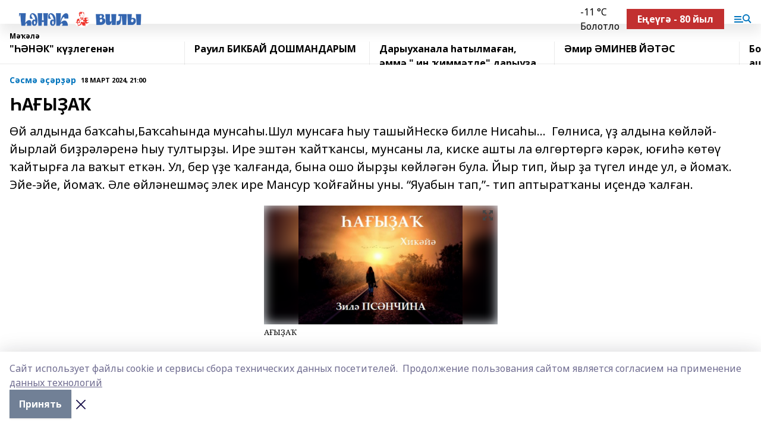

--- FILE ---
content_type: text/html; charset=utf-8
request_url: https://henek.info/articles/s-sm-r-r/2024-03-18/a-y-a-3690075
body_size: 45474
content:
<!doctype html>
<html data-n-head-ssr lang="ru" data-n-head="%7B%22lang%22:%7B%22ssr%22:%22ru%22%7D%7D">
  <head >
    <title>ҺАҒЫҘАҠ</title><meta data-n-head="ssr" data-hid="google" name="google" content="notranslate"><meta data-n-head="ssr" data-hid="charset" charset="utf-8"><meta data-n-head="ssr" name="viewport" content="width=1300"><meta data-n-head="ssr" data-hid="og:url" property="og:url" content="https://henek.info/articles/s-sm-r-r/2024-03-18/a-y-a-3690075"><meta data-n-head="ssr" data-hid="og:type" property="og:type" content="article"><meta data-n-head="ssr" name="yandex-verification" content="0baae2079995d883"><meta data-n-head="ssr" name="google-site-verification" content="ZEXzk1AtU1H_mhwFaJUXWVh25bBMQdAVev-Tv7fIFX0"><meta data-n-head="ssr" data-hid="og:title" property="og:title" content="ҺАҒЫҘАҠ"><meta data-n-head="ssr" data-hid="og:description" property="og:description" content="Өй алдында баҡсаһы,Баҡсаһында мунсаһы.Шул мунсаға һыу ташыйНескә билле Нисаһы...
 Гөлниса, үҙ алдына көйләй-йырлай биҙрәләренә һыу тултырҙы. Ире эштән ҡайтҡансы, мунсаны ла, киске ашты ла өлгөртөргә кәрәк, юғиһә көтөү ҡайтырға ла ваҡыт еткән. Ул, бер үҙе ҡалғанда, бына ошо йырҙы көйләгән була. Йыр тип, йыр ҙа түгел инде ул, ә йомаҡ. Эйе-эйе, йомаҡ. Әле өйләнешмәҫ элек ире Мансур ҡойғайны уны. “Яуабын тап,”- тип аптыратҡаны иҫендә ҡалған."><meta data-n-head="ssr" data-hid="description" name="description" content="Өй алдында баҡсаһы,Баҡсаһында мунсаһы.Шул мунсаға һыу ташыйНескә билле Нисаһы...
 Гөлниса, үҙ алдына көйләй-йырлай биҙрәләренә һыу тултырҙы. Ире эштән ҡайтҡансы, мунсаны ла, киске ашты ла өлгөртөргә кәрәк, юғиһә көтөү ҡайтырға ла ваҡыт еткән. Ул, бер үҙе ҡалғанда, бына ошо йырҙы көйләгән була. Йыр тип, йыр ҙа түгел инде ул, ә йомаҡ. Эйе-эйе, йомаҡ. Әле өйләнешмәҫ элек ире Мансур ҡойғайны уны. “Яуабын тап,”- тип аптыратҡаны иҫендә ҡалған."><meta data-n-head="ssr" data-hid="og:image" property="og:image" content="https://henek.info/attachments/8e668e5b651b7492f9c70f0286ec2d412a2633ab/store/crop/0/0/393/285/393/285/0/2acb3a4769679c4b28cd5a1c1144593fc267c3d7b107c198885f6dfde034/4996911"><link data-n-head="ssr" rel="icon" href="https://api.bashinform.ru/attachments/ca24f525f1294e4cad4dc5d01130097b6a99a950/store/2a15353fc1e56109ac36ed29a7ee171f5b9b624b2e76d0a2b8ae52ecb89c/%D1%84%D0%B0%D0%B2%D0%B8%D0%BA%D0%BE%D0%BD.jpg"><link data-n-head="ssr" rel="canonical" href="https://henek.info/articles/s-sm-r-r/2024-03-18/a-y-a-3690075"><link data-n-head="ssr" rel="preconnect" href="https://fonts.googleapis.com"><link data-n-head="ssr" rel="stylesheet" href="/fonts/noto-sans/index.css"><link data-n-head="ssr" rel="stylesheet" href="https://fonts.googleapis.com/css2?family=Noto+Serif:wght@400;700&amp;display=swap"><link data-n-head="ssr" rel="stylesheet" href="https://fonts.googleapis.com/css2?family=Inter:wght@400;600;700;900&amp;display=swap"><link data-n-head="ssr" rel="stylesheet" href="https://fonts.googleapis.com/css2?family=Montserrat:wght@400;700&amp;display=swap"><link data-n-head="ssr" rel="stylesheet" href="https://fonts.googleapis.com/css2?family=Pacifico&amp;display=swap"><style data-n-head="ssr">:root { --active-color: #0074bd; }</style><script data-n-head="ssr" src="https://yastatic.net/pcode/adfox/loader.js" crossorigin="anonymous"></script><script data-n-head="ssr" src="https://vk.com/js/api/openapi.js" async></script><script data-n-head="ssr" src="https://widget.sparrow.ru/js/embed.js" async></script><script data-n-head="ssr" src="//web.webpushs.com/js/push/4cb57a9047efcc25d7a684d74483bc5e_1.js" async></script><script data-n-head="ssr" src="https://yandex.ru/ads/system/header-bidding.js" async></script><script data-n-head="ssr" src="https://ads.digitalcaramel.com/js/bashinform.ru.js" type="text/javascript"></script><script data-n-head="ssr">window.yaContextCb = window.yaContextCb || []</script><script data-n-head="ssr" src="https://yandex.ru/ads/system/context.js" async></script><script data-n-head="ssr" type="application/ld+json">{
            "@context": "https://schema.org",
            "@type": "NewsArticle",
            "mainEntityOfPage": {
              "@type": "WebPage",
              "@id": "https://henek.info/articles/s-sm-r-r/2024-03-18/a-y-a-3690075"
            },
            "headline" : "ҺАҒЫҘАҠ",
            "image": [
              "https://henek.info/attachments/8e668e5b651b7492f9c70f0286ec2d412a2633ab/store/crop/0/0/393/285/393/285/0/2acb3a4769679c4b28cd5a1c1144593fc267c3d7b107c198885f6dfde034/4996911"
            ],
            "datePublished": "2024-03-18T21:00:00.000+05:00",
            "author": [{"@type":"Person","name":""}],
            "publisher": {
              "@type": "Organization",
              "name": "Һәнәк (Вилы)",
              "logo": {
                "@type": "ImageObject",
                "url": "https://api.bashinform.ru/attachments/d7c00d712203bbf2c108e05b90d3fc41d4e717f1/store/28cc2a2d5c6a76c5c46af22bbe76edddc882be2b4df9c2099d108d10aa33/%D0%A5%D0%B5%D0%BD%D0%B5%D0%BA+%D0%B2%D0%B8%D0%BB%D1%8B.png"
              }
            },
            "description": "Өй алдында баҡсаһы,Баҡсаһында мунсаһы.Шул мунсаға һыу ташыйНескә билле Нисаһы...
 Гөлниса, үҙ алдына көйләй-йырлай биҙрәләренә һыу тултырҙы. Ире эштән ҡайтҡансы, мунсаны ла, киске ашты ла өлгөртөргә кәрәк, юғиһә көтөү ҡайтырға ла ваҡыт еткән. Ул, бер үҙе ҡалғанда, бына ошо йырҙы көйләгән була. Йыр тип, йыр ҙа түгел инде ул, ә йомаҡ. Эйе-эйе, йомаҡ. Әле өйләнешмәҫ элек ире Мансур ҡойғайны уны. “Яуабын тап,”- тип аптыратҡаны иҫендә ҡалған."
          }</script><link rel="preload" href="/_nuxt/d4baa85.js" as="script"><link rel="preload" href="/_nuxt/622ad3e.js" as="script"><link rel="preload" href="/_nuxt/ee7430d.js" as="script"><link rel="preload" href="/_nuxt/bac9abf.js" as="script"><link rel="preload" href="/_nuxt/b3945eb.js" as="script"><link rel="preload" href="/_nuxt/1f4701a.js" as="script"><link rel="preload" href="/_nuxt/bb7a823.js" as="script"><link rel="preload" href="/_nuxt/61cd1ad.js" as="script"><link rel="preload" href="/_nuxt/3795d03.js" as="script"><link rel="preload" href="/_nuxt/9842943.js" as="script"><style data-vue-ssr-id="02097838:0 0211d3d2:0 7e56e4e3:0 78c231fa:0 2b202313:0 3ba5510c:0 7deb7420:0 7501b878:0 67a80222:0 01f9c408:0 f11faff8:0 01b9542b:0 74a8f3db:0 fd82e6f0:0 69552a97:0 2bc4b7f8:0 77d4baa4:0 6f94af7f:0 0a7c8cf7:0 67baf181:0 a473ccf0:0 b23a0b6c:0 3eb3f9ae:0 0684d134:0 7eba589d:0 44e53ad8:0 d15e8f64:0">.fade-enter,.fade-leave-to{opacity:0}.fade-enter-active,.fade-leave-active{transition:opacity .2s ease}.fade-up-enter-active,.fade-up-leave-active{transition:all .35s}.fade-up-enter,.fade-up-leave-to{opacity:0;transform:translateY(-20px)}.rubric-date{display:flex;align-items:flex-end;margin-bottom:1rem}.cm-rubric{font-weight:700;font-size:14px;margin-right:.5rem;color:var(--active-color)}.cm-date{font-size:11px;text-transform:uppercase;font-weight:700}.cm-story{font-weight:700;font-size:14px;margin-left:.5rem;margin-right:.5rem;color:var(--active-color)}.serif-text{font-family:Noto Serif,serif;line-height:1.65;font-size:17px}.bg-img{background-size:cover;background-position:50%;height:0;position:relative;background-color:#e2e2e2;padding-bottom:56%;>img{position:absolute;left:0;top:0;width:100%;height:100%;-o-object-fit:cover;object-fit:cover;-o-object-position:center;object-position:center}}.btn{--text-opacity:1;color:#fff;color:rgba(255,255,255,var(--text-opacity));text-align:center;padding-top:1.5rem;padding-bottom:1.5rem;font-weight:700;cursor:pointer;margin-top:2rem;border-radius:8px;font-size:20px;background:var(--active-color)}.checkbox{border-radius:.5rem;border-width:1px;margin-right:1.25rem;cursor:pointer;border-color:#e9e9eb;width:32px;height:32px}.checkbox.__active{background:var(--active-color) 50% no-repeat url([data-uri]);border-color:var(--active-color)}.h1{margin-top:1rem;margin-bottom:1.5rem;font-weight:700;line-height:1.07;font-size:32px}.all-matters{text-align:center;cursor:pointer;padding-top:1.5rem;padding-bottom:1.5rem;font-weight:700;margin-bottom:2rem;border-radius:8px;background:#f5f5f5;font-size:20px}.all-matters.__small{padding-top:.75rem;padding-bottom:.75rem;margin-top:1.5rem;font-size:14px;border-radius:4px}[data-desktop]{.rubric-date{margin-bottom:1.25rem}.h1{font-size:46px;margin-top:1.5rem;margin-bottom:1.5rem}section.cols{display:grid;margin-left:58px;grid-gap:16px;grid-template-columns:816px 42px 300px}section.list-cols{display:grid;grid-gap:40px;grid-template-columns:1fr 300px}.matter-grid{display:flex;flex-wrap:wrap;margin-right:-16px}.top-sticky{position:-webkit-sticky;position:sticky;top:48px}.top-sticky.local{top:56px}.top-sticky.ig{top:86px}.top-sticky-matter{position:-webkit-sticky;position:sticky;z-index:1;top:102px}.top-sticky-matter.local{top:110px}.top-sticky-matter.ig{top:140px}}.search-form{display:flex;border-bottom-width:1px;--border-opacity:1;border-color:#fff;border-color:rgba(255,255,255,var(--border-opacity));padding-bottom:.75rem;justify-content:space-between;align-items:center;--text-opacity:1;color:#fff;color:rgba(255,255,255,var(--text-opacity));.reset{cursor:pointer;opacity:.5;display:block}input{background-color:transparent;border-style:none;--text-opacity:1;color:#fff;color:rgba(255,255,255,var(--text-opacity));outline:2px solid transparent;outline-offset:2px;width:66.666667%;font-size:20px}input::-moz-placeholder{color:hsla(0,0%,100%,.18824)}input:-ms-input-placeholder{color:hsla(0,0%,100%,.18824)}input::placeholder{color:hsla(0,0%,100%,.18824)}}[data-desktop] .search-form{width:820px;button{border-radius:.25rem;font-weight:700;padding:.5rem 1.5rem;cursor:pointer;--text-opacity:1;color:#fff;color:rgba(255,255,255,var(--text-opacity));font-size:22px;background:var(--active-color)}input{font-size:28px}.reset{margin-right:2rem;margin-left:auto}}html.locked{overflow:hidden}html{body{letter-spacing:-.03em;font-family:Noto Sans,sans-serif;line-height:1.19;font-size:14px}ol,ul{margin-left:2rem;margin-bottom:1rem;li{margin-bottom:.5rem}}ol{list-style-type:decimal}ul{list-style-type:disc}a{cursor:pointer;color:inherit}iframe,img,object,video{max-width:100%}}.container{padding-left:16px;padding-right:16px}[data-desktop]{min-width:1250px;.container{margin-left:auto;margin-right:auto;padding-left:0;padding-right:0;width:1250px}}
/*! normalize.css v8.0.1 | MIT License | github.com/necolas/normalize.css */html{line-height:1.15;-webkit-text-size-adjust:100%}body{margin:0}main{display:block}h1{font-size:2em;margin:.67em 0}hr{box-sizing:content-box;height:0;overflow:visible}pre{font-family:monospace,monospace;font-size:1em}a{background-color:transparent}abbr[title]{border-bottom:none;text-decoration:underline;-webkit-text-decoration:underline dotted;text-decoration:underline dotted}b,strong{font-weight:bolder}code,kbd,samp{font-family:monospace,monospace;font-size:1em}small{font-size:80%}sub,sup{font-size:75%;line-height:0;position:relative;vertical-align:baseline}sub{bottom:-.25em}sup{top:-.5em}img{border-style:none}button,input,optgroup,select,textarea{font-family:inherit;font-size:100%;line-height:1.15;margin:0}button,input{overflow:visible}button,select{text-transform:none}[type=button],[type=reset],[type=submit],button{-webkit-appearance:button}[type=button]::-moz-focus-inner,[type=reset]::-moz-focus-inner,[type=submit]::-moz-focus-inner,button::-moz-focus-inner{border-style:none;padding:0}[type=button]:-moz-focusring,[type=reset]:-moz-focusring,[type=submit]:-moz-focusring,button:-moz-focusring{outline:1px dotted ButtonText}fieldset{padding:.35em .75em .625em}legend{box-sizing:border-box;color:inherit;display:table;max-width:100%;padding:0;white-space:normal}progress{vertical-align:baseline}textarea{overflow:auto}[type=checkbox],[type=radio]{box-sizing:border-box;padding:0}[type=number]::-webkit-inner-spin-button,[type=number]::-webkit-outer-spin-button{height:auto}[type=search]{-webkit-appearance:textfield;outline-offset:-2px}[type=search]::-webkit-search-decoration{-webkit-appearance:none}::-webkit-file-upload-button{-webkit-appearance:button;font:inherit}details{display:block}summary{display:list-item}[hidden],template{display:none}blockquote,dd,dl,figure,h1,h2,h3,h4,h5,h6,hr,p,pre{margin:0}button{background-color:transparent;background-image:none}button:focus{outline:1px dotted;outline:5px auto -webkit-focus-ring-color}fieldset,ol,ul{margin:0;padding:0}ol,ul{list-style:none}html{font-family:Noto Sans,sans-serif;line-height:1.5}*,:after,:before{box-sizing:border-box;border:0 solid #e2e8f0}hr{border-top-width:1px}img{border-style:solid}textarea{resize:vertical}input::-moz-placeholder,textarea::-moz-placeholder{color:#a0aec0}input:-ms-input-placeholder,textarea:-ms-input-placeholder{color:#a0aec0}input::placeholder,textarea::placeholder{color:#a0aec0}[role=button],button{cursor:pointer}table{border-collapse:collapse}h1,h2,h3,h4,h5,h6{font-size:inherit;font-weight:inherit}a{color:inherit;text-decoration:inherit}button,input,optgroup,select,textarea{padding:0;line-height:inherit;color:inherit}code,kbd,pre,samp{font-family:Menlo,Monaco,Consolas,"Liberation Mono","Courier New",monospace}audio,canvas,embed,iframe,img,object,svg,video{display:block;vertical-align:middle}img,video{max-width:100%;height:auto}.appearance-none{-webkit-appearance:none;-moz-appearance:none;appearance:none}.bg-transparent{background-color:transparent}.bg-black{--bg-opacity:1;background-color:#000;background-color:rgba(0,0,0,var(--bg-opacity))}.bg-white{--bg-opacity:1;background-color:#fff;background-color:rgba(255,255,255,var(--bg-opacity))}.bg-gray-200{--bg-opacity:1;background-color:#edf2f7;background-color:rgba(237,242,247,var(--bg-opacity))}.bg-center{background-position:50%}.bg-top{background-position:top}.bg-no-repeat{background-repeat:no-repeat}.bg-cover{background-size:cover}.bg-contain{background-size:contain}.border-collapse{border-collapse:collapse}.border-black{--border-opacity:1;border-color:#000;border-color:rgba(0,0,0,var(--border-opacity))}.border-blue-400{--border-opacity:1;border-color:#63b3ed;border-color:rgba(99,179,237,var(--border-opacity))}.rounded{border-radius:.25rem}.rounded-lg{border-radius:.5rem}.rounded-full{border-radius:9999px}.border-none{border-style:none}.border-2{border-width:2px}.border-4{border-width:4px}.border{border-width:1px}.border-t-0{border-top-width:0}.border-t{border-top-width:1px}.border-b{border-bottom-width:1px}.cursor-pointer{cursor:pointer}.block{display:block}.inline-block{display:inline-block}.flex{display:flex}.table{display:table}.grid{display:grid}.hidden{display:none}.flex-col{flex-direction:column}.flex-wrap{flex-wrap:wrap}.flex-no-wrap{flex-wrap:nowrap}.items-center{align-items:center}.justify-center{justify-content:center}.justify-between{justify-content:space-between}.flex-grow-0{flex-grow:0}.flex-shrink-0{flex-shrink:0}.order-first{order:-9999}.order-last{order:9999}.font-sans{font-family:Noto Sans,sans-serif}.font-serif{font-family:Noto Serif,serif}.font-medium{font-weight:500}.font-semibold{font-weight:600}.font-bold{font-weight:700}.h-3{height:.75rem}.h-6{height:1.5rem}.h-12{height:3rem}.h-auto{height:auto}.h-full{height:100%}.text-xs{font-size:11px}.text-sm{font-size:12px}.text-base{font-size:14px}.text-lg{font-size:16px}.text-xl{font-size:18px}.text-2xl{font-size:21px}.text-3xl{font-size:30px}.text-4xl{font-size:46px}.leading-6{line-height:1.5rem}.leading-none{line-height:1}.leading-tight{line-height:1.07}.leading-snug{line-height:1.125}.m-0{margin:0}.my-0{margin-top:0;margin-bottom:0}.mx-0{margin-left:0;margin-right:0}.mx-1{margin-left:.25rem;margin-right:.25rem}.mx-2{margin-left:.5rem;margin-right:.5rem}.my-4{margin-top:1rem;margin-bottom:1rem}.mx-4{margin-left:1rem;margin-right:1rem}.my-5{margin-top:1.25rem;margin-bottom:1.25rem}.mx-5{margin-left:1.25rem;margin-right:1.25rem}.my-6{margin-top:1.5rem;margin-bottom:1.5rem}.my-8{margin-top:2rem;margin-bottom:2rem}.mx-auto{margin-left:auto;margin-right:auto}.-mx-3{margin-left:-.75rem;margin-right:-.75rem}.-my-4{margin-top:-1rem;margin-bottom:-1rem}.mt-0{margin-top:0}.mr-0{margin-right:0}.mb-0{margin-bottom:0}.ml-0{margin-left:0}.mt-1{margin-top:.25rem}.mr-1{margin-right:.25rem}.mb-1{margin-bottom:.25rem}.ml-1{margin-left:.25rem}.mt-2{margin-top:.5rem}.mr-2{margin-right:.5rem}.mb-2{margin-bottom:.5rem}.ml-2{margin-left:.5rem}.mt-3{margin-top:.75rem}.mr-3{margin-right:.75rem}.mb-3{margin-bottom:.75rem}.mt-4{margin-top:1rem}.mr-4{margin-right:1rem}.mb-4{margin-bottom:1rem}.ml-4{margin-left:1rem}.mt-5{margin-top:1.25rem}.mr-5{margin-right:1.25rem}.mb-5{margin-bottom:1.25rem}.mt-6{margin-top:1.5rem}.mr-6{margin-right:1.5rem}.mb-6{margin-bottom:1.5rem}.mt-8{margin-top:2rem}.mr-8{margin-right:2rem}.mb-8{margin-bottom:2rem}.ml-8{margin-left:2rem}.mt-10{margin-top:2.5rem}.ml-10{margin-left:2.5rem}.mt-12{margin-top:3rem}.mb-12{margin-bottom:3rem}.mt-16{margin-top:4rem}.mb-16{margin-bottom:4rem}.mr-20{margin-right:5rem}.mr-auto{margin-right:auto}.ml-auto{margin-left:auto}.mt-px{margin-top:1px}.-mt-2{margin-top:-.5rem}.max-w-none{max-width:none}.max-w-full{max-width:100%}.object-contain{-o-object-fit:contain;object-fit:contain}.object-cover{-o-object-fit:cover;object-fit:cover}.object-center{-o-object-position:center;object-position:center}.opacity-0{opacity:0}.opacity-50{opacity:.5}.outline-none{outline:2px solid transparent;outline-offset:2px}.overflow-auto{overflow:auto}.overflow-hidden{overflow:hidden}.overflow-visible{overflow:visible}.p-0{padding:0}.p-2{padding:.5rem}.p-3{padding:.75rem}.p-4{padding:1rem}.p-8{padding:2rem}.px-0{padding-left:0;padding-right:0}.py-1{padding-top:.25rem;padding-bottom:.25rem}.px-1{padding-left:.25rem;padding-right:.25rem}.py-2{padding-top:.5rem;padding-bottom:.5rem}.px-2{padding-left:.5rem;padding-right:.5rem}.py-3{padding-top:.75rem;padding-bottom:.75rem}.px-3{padding-left:.75rem;padding-right:.75rem}.py-4{padding-top:1rem;padding-bottom:1rem}.px-4{padding-left:1rem;padding-right:1rem}.px-5{padding-left:1.25rem;padding-right:1.25rem}.px-6{padding-left:1.5rem;padding-right:1.5rem}.py-8{padding-top:2rem;padding-bottom:2rem}.py-10{padding-top:2.5rem;padding-bottom:2.5rem}.pt-0{padding-top:0}.pr-0{padding-right:0}.pb-0{padding-bottom:0}.pt-1{padding-top:.25rem}.pt-2{padding-top:.5rem}.pb-2{padding-bottom:.5rem}.pl-2{padding-left:.5rem}.pt-3{padding-top:.75rem}.pb-3{padding-bottom:.75rem}.pt-4{padding-top:1rem}.pr-4{padding-right:1rem}.pb-4{padding-bottom:1rem}.pl-4{padding-left:1rem}.pt-5{padding-top:1.25rem}.pr-5{padding-right:1.25rem}.pb-5{padding-bottom:1.25rem}.pl-5{padding-left:1.25rem}.pt-6{padding-top:1.5rem}.pb-6{padding-bottom:1.5rem}.pl-6{padding-left:1.5rem}.pt-8{padding-top:2rem}.pb-8{padding-bottom:2rem}.pr-10{padding-right:2.5rem}.pb-12{padding-bottom:3rem}.pl-12{padding-left:3rem}.pb-16{padding-bottom:4rem}.pointer-events-none{pointer-events:none}.fixed{position:fixed}.absolute{position:absolute}.relative{position:relative}.sticky{position:-webkit-sticky;position:sticky}.top-0{top:0}.right-0{right:0}.bottom-0{bottom:0}.left-0{left:0}.left-auto{left:auto}.shadow{box-shadow:0 1px 3px 0 rgba(0,0,0,.1),0 1px 2px 0 rgba(0,0,0,.06)}.shadow-none{box-shadow:none}.text-center{text-align:center}.text-right{text-align:right}.text-transparent{color:transparent}.text-black{--text-opacity:1;color:#000;color:rgba(0,0,0,var(--text-opacity))}.text-white{--text-opacity:1;color:#fff;color:rgba(255,255,255,var(--text-opacity))}.text-gray-600{--text-opacity:1;color:#718096;color:rgba(113,128,150,var(--text-opacity))}.text-gray-700{--text-opacity:1;color:#4a5568;color:rgba(74,85,104,var(--text-opacity))}.uppercase{text-transform:uppercase}.underline{text-decoration:underline}.tracking-tight{letter-spacing:-.05em}.select-none{-webkit-user-select:none;-moz-user-select:none;-ms-user-select:none;user-select:none}.select-all{-webkit-user-select:all;-moz-user-select:all;-ms-user-select:all;user-select:all}.visible{visibility:visible}.invisible{visibility:hidden}.whitespace-no-wrap{white-space:nowrap}.w-3{width:.75rem}.w-auto{width:auto}.w-1\/3{width:33.333333%}.w-full{width:100%}.z-20{z-index:20}.z-50{z-index:50}.gap-1{grid-gap:.25rem;gap:.25rem}.gap-2{grid-gap:.5rem;gap:.5rem}.gap-3{grid-gap:.75rem;gap:.75rem}.gap-4{grid-gap:1rem;gap:1rem}.gap-5{grid-gap:1.25rem;gap:1.25rem}.gap-6{grid-gap:1.5rem;gap:1.5rem}.gap-8{grid-gap:2rem;gap:2rem}.gap-10{grid-gap:2.5rem;gap:2.5rem}.grid-cols-1{grid-template-columns:repeat(1,minmax(0,1fr))}.grid-cols-2{grid-template-columns:repeat(2,minmax(0,1fr))}.grid-cols-3{grid-template-columns:repeat(3,minmax(0,1fr))}.grid-cols-4{grid-template-columns:repeat(4,minmax(0,1fr))}.grid-cols-5{grid-template-columns:repeat(5,minmax(0,1fr))}.transform{--transform-translate-x:0;--transform-translate-y:0;--transform-rotate:0;--transform-skew-x:0;--transform-skew-y:0;--transform-scale-x:1;--transform-scale-y:1;transform:translateX(var(--transform-translate-x)) translateY(var(--transform-translate-y)) rotate(var(--transform-rotate)) skewX(var(--transform-skew-x)) skewY(var(--transform-skew-y)) scaleX(var(--transform-scale-x)) scaleY(var(--transform-scale-y))}.transition-all{transition-property:all}.transition{transition-property:background-color,border-color,color,fill,stroke,opacity,box-shadow,transform}@-webkit-keyframes spin{to{transform:rotate(1turn)}}@keyframes spin{to{transform:rotate(1turn)}}@-webkit-keyframes ping{75%,to{transform:scale(2);opacity:0}}@keyframes ping{75%,to{transform:scale(2);opacity:0}}@-webkit-keyframes pulse{50%{opacity:.5}}@keyframes pulse{50%{opacity:.5}}@-webkit-keyframes bounce{0%,to{transform:translateY(-25%);-webkit-animation-timing-function:cubic-bezier(.8,0,1,1);animation-timing-function:cubic-bezier(.8,0,1,1)}50%{transform:none;-webkit-animation-timing-function:cubic-bezier(0,0,.2,1);animation-timing-function:cubic-bezier(0,0,.2,1)}}@keyframes bounce{0%,to{transform:translateY(-25%);-webkit-animation-timing-function:cubic-bezier(.8,0,1,1);animation-timing-function:cubic-bezier(.8,0,1,1)}50%{transform:none;-webkit-animation-timing-function:cubic-bezier(0,0,.2,1);animation-timing-function:cubic-bezier(0,0,.2,1)}}
.nuxt-progress{position:fixed;top:0;left:0;right:0;height:2px;width:0;opacity:1;transition:width .1s,opacity .4s;background-color:var(--active-color);z-index:999999}.nuxt-progress.nuxt-progress-notransition{transition:none}.nuxt-progress-failed{background-color:red}
.page_1iNBq{position:relative;min-height:65vh}[data-desktop]{.topBanner_Im5IM{margin-left:auto;margin-right:auto;width:1256px}}
.bnr_2VvRX{margin-left:auto;margin-right:auto;width:300px}.bnr_2VvRX:not(:empty){margin-bottom:1rem}.bnrContainer_1ho9N.mb-0 .bnr_2VvRX{margin-bottom:0}[data-desktop]{.bnr_2VvRX{width:auto;margin-left:0;margin-right:0}}
.topline-container[data-v-7682f57c]{position:-webkit-sticky;position:sticky;top:0;z-index:10}.bottom-menu[data-v-7682f57c]{--bg-opacity:1;background-color:#fff;background-color:rgba(255,255,255,var(--bg-opacity));height:45px;box-shadow:0 15px 20px rgba(0,0,0,.08)}.bottom-menu.__dark[data-v-7682f57c]{--bg-opacity:1;background-color:#000;background-color:rgba(0,0,0,var(--bg-opacity));.bottom-menu-link{--text-opacity:1;color:#fff;color:rgba(255,255,255,var(--text-opacity))}.bottom-menu-link:hover{color:var(--active-color)}}.bottom-menu-links[data-v-7682f57c]{display:flex;overflow:auto;grid-gap:1rem;gap:1rem;padding-top:1rem;padding-bottom:1rem;scrollbar-width:none}.bottom-menu-links[data-v-7682f57c]::-webkit-scrollbar{display:none}.bottom-menu-link[data-v-7682f57c]{white-space:nowrap;font-weight:700}.bottom-menu-link[data-v-7682f57c]:hover{color:var(--active-color)}
.topline_KUXuM{--bg-opacity:1;background-color:#fff;background-color:rgba(255,255,255,var(--bg-opacity));padding-top:.5rem;padding-bottom:.5rem;position:relative;box-shadow:0 15px 20px rgba(0,0,0,.08);height:40px;z-index:1}.topline_KUXuM.__dark_3HDH5{--bg-opacity:1;background-color:#000;background-color:rgba(0,0,0,var(--bg-opacity))}[data-desktop]{.topline_KUXuM{height:50px}}
.container_3LUUG{display:flex;align-items:center;justify-content:space-between}.container_3LUUG.__dark_AMgBk{.logo_1geVj{--text-opacity:1;color:#fff;color:rgba(255,255,255,var(--text-opacity))}.menu-trigger_2_P72{--bg-opacity:1;background-color:#fff;background-color:rgba(255,255,255,var(--bg-opacity))}.lang_107ai,.topline-item_1BCyx{--text-opacity:1;color:#fff;color:rgba(255,255,255,var(--text-opacity))}.lang_107ai{background-image:url([data-uri])}}.lang_107ai{margin-left:auto;margin-right:1.25rem;padding-right:1rem;padding-left:.5rem;cursor:pointer;display:flex;align-items:center;font-weight:700;-webkit-appearance:none;-moz-appearance:none;appearance:none;outline:2px solid transparent;outline-offset:2px;text-transform:uppercase;background:no-repeat url([data-uri]) calc(100% - 3px) 50%}.logo-img_9ttWw{max-height:30px}.logo-text_Gwlnp{white-space:nowrap;font-family:Pacifico,serif;font-size:24px;line-height:.9;color:var(--active-color)}.menu-trigger_2_P72{cursor:pointer;width:30px;height:24px;background:var(--active-color);-webkit-mask:no-repeat url(/_nuxt/img/menu.cffb7c4.svg) center;mask:no-repeat url(/_nuxt/img/menu.cffb7c4.svg) center}.menu-trigger_2_P72.__cross_3NUSb{-webkit-mask-image:url([data-uri]);mask-image:url([data-uri])}.topline-item_1BCyx{font-weight:700;line-height:1;margin-right:16px}.topline-item_1BCyx,.topline-item_1BCyx.blue_1SDgs,.topline-item_1BCyx.red_1EmKm{--text-opacity:1;color:#fff;color:rgba(255,255,255,var(--text-opacity))}.topline-item_1BCyx.blue_1SDgs,.topline-item_1BCyx.red_1EmKm{padding:9px 18px;background:#8bb1d4}.topline-item_1BCyx.red_1EmKm{background:#c23030}.topline-item_1BCyx.default_3xuLv{font-size:12px;color:var(--active-color);max-width:100px}[data-desktop]{.logo-img_9ttWw{max-height:40px}.logo-text_Gwlnp{position:relative;top:-3px;font-size:36px}.slogan-desktop_2LraR{font-size:11px;margin-left:2.5rem;font-weight:700;text-transform:uppercase;color:#5e6a70}.lang_107ai{margin-left:0}}
.weather[data-v-f75b9a02]{display:flex;align-items:center;.icon{border-radius:9999px;margin-right:.5rem;background:var(--active-color) no-repeat 50%/11px;width:18px;height:18px}.clear{background-image:url(/_nuxt/img/clear.504a39c.svg)}.clouds{background-image:url(/_nuxt/img/clouds.35bb1b1.svg)}.few_clouds{background-image:url(/_nuxt/img/few_clouds.849e8ce.svg)}.rain{background-image:url(/_nuxt/img/rain.fa221cc.svg)}.snow{background-image:url(/_nuxt/img/snow.3971728.svg)}.thunderstorm_w_rain{background-image:url(/_nuxt/img/thunderstorm_w_rain.f4f5bf2.svg)}.thunderstorm{background-image:url(/_nuxt/img/thunderstorm.bbf00c1.svg)}.text{font-size:12px;font-weight:700;line-height:1;color:rgba(0,0,0,.9)}}.__dark.weather .text[data-v-f75b9a02]{--text-opacity:1;color:#fff;color:rgba(255,255,255,var(--text-opacity))}
.block_35WEi{position:-webkit-sticky;position:sticky;left:0;width:100%;padding-top:.75rem;padding-bottom:.75rem;--bg-opacity:1;background-color:#fff;background-color:rgba(255,255,255,var(--bg-opacity));--text-opacity:1;color:#000;color:rgba(0,0,0,var(--text-opacity));height:68px;z-index:8;border-bottom:1px solid rgba(0,0,0,.08235)}.block_35WEi.invisible_3bwn4{visibility:hidden}.block_35WEi.local_2u9p8,.block_35WEi.local_ext_2mSQw{top:40px}.block_35WEi.local_2u9p8.has_bottom_items_u0rcZ,.block_35WEi.local_ext_2mSQw.has_bottom_items_u0rcZ{top:85px}.block_35WEi.ig_3ld7e{top:50px}.block_35WEi.ig_3ld7e.has_bottom_items_u0rcZ{top:95px}.block_35WEi.bi_3BhQ1,.block_35WEi.bi_ext_1Yp6j{top:49px}.block_35WEi.bi_3BhQ1.has_bottom_items_u0rcZ,.block_35WEi.bi_ext_1Yp6j.has_bottom_items_u0rcZ{top:94px}.block_35WEi.red_wPGsU{background:#fdf3f3;.blockTitle_1BF2P{color:#d65a47}}.block_35WEi.blue_2AJX7{background:#e6ecf2;.blockTitle_1BF2P{color:#8bb1d4}}.block_35WEi{.loading_1RKbb{height:1.5rem;margin:0 auto}}.blockTitle_1BF2P{font-weight:700;font-size:12px;margin-bottom:.25rem;display:inline-block;overflow:hidden;max-height:1.2em;display:-webkit-box;-webkit-line-clamp:1;-webkit-box-orient:vertical;text-overflow:ellipsis}.items_2XU71{display:flex;overflow:auto;margin-left:-16px;margin-right:-16px;padding-left:16px;padding-right:16px}.items_2XU71::-webkit-scrollbar{display:none}.item_KFfAv{flex-shrink:0;flex-grow:0;padding-right:1rem;margin-right:1rem;font-weight:700;overflow:hidden;width:295px;max-height:2.4em;border-right:1px solid rgba(0,0,0,.08235);display:-webkit-box;-webkit-line-clamp:2;-webkit-box-orient:vertical;text-overflow:ellipsis}.item_KFfAv:hover{opacity:.75}[data-desktop]{.block_35WEi{height:54px}.block_35WEi.local_2u9p8,.block_35WEi.local_ext_2mSQw{top:50px}.block_35WEi.local_2u9p8.has_bottom_items_u0rcZ,.block_35WEi.local_ext_2mSQw.has_bottom_items_u0rcZ{top:95px}.block_35WEi.ig_3ld7e{top:80px}.block_35WEi.ig_3ld7e.has_bottom_items_u0rcZ{top:125px}.block_35WEi.bi_3BhQ1,.block_35WEi.bi_ext_1Yp6j{top:42px}.block_35WEi.bi_3BhQ1.has_bottom_items_u0rcZ,.block_35WEi.bi_ext_1Yp6j.has_bottom_items_u0rcZ{top:87px}.block_35WEi.image_3yONs{.prev_1cQoq{background-image:url([data-uri])}.next_827zB{background-image:url([data-uri])}}.wrapper_TrcU4{display:grid;grid-template-columns:240px calc(100% - 320px)}.next_827zB,.prev_1cQoq{position:absolute;cursor:pointer;width:24px;height:24px;top:4px;left:210px;background:url([data-uri])}.next_827zB{left:auto;right:15px;background:url([data-uri])}.blockTitle_1BF2P{font-size:18px;padding-right:2.5rem;margin-right:0;max-height:2.4em;-webkit-line-clamp:2}.items_2XU71{margin-left:0;padding-left:0;-ms-scroll-snap-type:x mandatory;scroll-snap-type:x mandatory;scroll-behavior:smooth;scrollbar-width:none}.item_KFfAv,.items_2XU71{margin-right:0;padding-right:0}.item_KFfAv{padding-left:1.25rem;scroll-snap-align:start;width:310px;border-left:1px solid rgba(0,0,0,.08235);border-right:none}}
@-webkit-keyframes rotate-data-v-8cdd8c10{0%{transform:rotate(0)}to{transform:rotate(1turn)}}@keyframes rotate-data-v-8cdd8c10{0%{transform:rotate(0)}to{transform:rotate(1turn)}}.component[data-v-8cdd8c10]{height:3rem;margin-top:1.5rem;margin-bottom:1.5rem;display:flex;justify-content:center;align-items:center;span{height:100%;width:4rem;background:no-repeat url(/_nuxt/img/loading.dd38236.svg) 50%/contain;-webkit-animation:rotate-data-v-8cdd8c10 .8s infinite;animation:rotate-data-v-8cdd8c10 .8s infinite}}
.promo_ZrQsB{text-align:center;display:block;--text-opacity:1;color:#fff;color:rgba(255,255,255,var(--text-opacity));font-weight:500;font-size:16px;line-height:1;position:relative;z-index:1;background:#d65a47;padding:6px 20px}[data-desktop]{.promo_ZrQsB{margin-left:auto;margin-right:auto;font-size:18px;padding:12px 40px}}
.feedTriggerMobile_1uP3h{text-align:center;width:100%;left:0;bottom:0;padding:1rem;color:#000;color:rgba(0,0,0,var(--text-opacity));background:#e7e7e7;filter:drop-shadow(0 -10px 30px rgba(0,0,0,.4))}.feedTriggerMobile_1uP3h,[data-desktop] .feedTriggerDesktop_eR1zC{position:fixed;font-weight:700;--text-opacity:1;z-index:8}[data-desktop] .feedTriggerDesktop_eR1zC{color:#fff;color:rgba(255,255,255,var(--text-opacity));cursor:pointer;padding:1rem 1rem 1rem 1.5rem;display:flex;align-items:center;justify-content:space-between;width:auto;font-size:28px;right:20px;bottom:20px;line-height:.85;background:var(--active-color);.new_36fkO{--bg-opacity:1;background-color:#fff;background-color:rgba(255,255,255,var(--bg-opacity));font-size:18px;padding:.25rem .5rem;margin-left:1rem;color:var(--active-color)}}
.noindex_1PbKm{display:block}.rubricDate_XPC5P{display:flex;margin-bottom:1rem;align-items:center;flex-wrap:wrap;grid-row-gap:.5rem;row-gap:.5rem}[data-desktop]{.rubricDate_XPC5P{margin-left:58px}.noindex_1PbKm,.pollContainer_25rgc{margin-left:40px}.noindex_1PbKm{width:700px}}
.h1_fQcc_{margin-top:0;margin-bottom:1rem;font-size:28px}.bigLead_37UJd{margin-bottom:1.25rem;font-size:20px}[data-desktop]{.h1_fQcc_{margin-bottom:1.25rem;margin-top:0;font-size:40px}.bigLead_37UJd{font-size:21px;margin-bottom:2rem}.smallLead_3mYo6{font-size:21px;font-weight:500}.leadImg_n0Xok{display:grid;grid-gap:2rem;gap:2rem;margin-bottom:2rem;grid-template-columns:repeat(2,minmax(0,1fr));margin-left:40px;width:700px}}
.partner[data-v-73e20f19]{margin-top:1rem;margin-bottom:1rem;color:rgba(0,0,0,.31373)}
.blurImgContainer_3_532{position:relative;overflow:hidden;--bg-opacity:1;background-color:#edf2f7;background-color:rgba(237,242,247,var(--bg-opacity));background-position:50%;background-repeat:no-repeat;display:flex;align-items:center;justify-content:center;aspect-ratio:16/9;background-image:url(/img/loading.svg)}.blurImgBlur_2fI8T{background-position:50%;background-size:cover;filter:blur(10px)}.blurImgBlur_2fI8T,.blurImgImg_ZaMSE{position:absolute;left:0;top:0;width:100%;height:100%}.blurImgImg_ZaMSE{-o-object-fit:contain;object-fit:contain;-o-object-position:center;object-position:center}.play_hPlPQ{background-size:contain;background-position:50%;background-repeat:no-repeat;position:relative;z-index:1;width:18%;min-width:30px;max-width:80px;aspect-ratio:1/1;background-image:url([data-uri])}[data-desktop]{.play_hPlPQ{min-width:35px}}
.fs-icon[data-v-2dcb0dcc]{position:absolute;cursor:pointer;right:0;top:0;transition-property:background-color,border-color,color,fill,stroke,opacity,box-shadow,transform;transition-duration:.3s;width:25px;height:25px;background:url(/_nuxt/img/fs.32f317e.svg) 0 100% no-repeat}
.photoText_slx0c{padding-top:.25rem;font-family:Noto Serif,serif;font-size:13px;a{color:var(--active-color)}}.author_1ZcJr{color:rgba(0,0,0,.50196);span{margin-right:.25rem}}[data-desktop]{.photoText_slx0c{padding-top:.75rem;font-size:12px;line-height:1}.author_1ZcJr{font-size:11px}}.photoText_slx0c.textWhite_m9vxt{--text-opacity:1;color:#fff;color:rgba(255,255,255,var(--text-opacity));.author_1ZcJr{--text-opacity:1;color:#fff;color:rgba(255,255,255,var(--text-opacity))}}
.block_1h4f8{margin-bottom:1.5rem}[data-desktop] .block_1h4f8{margin-bottom:2rem}
.paragraph[data-v-7a4bd814]{a{color:var(--active-color)}p{margin-bottom:1.5rem}ol,ul{margin-left:2rem;margin-bottom:1rem;li{margin-bottom:.5rem}}ol{list-style-type:decimal}ul{list-style-type:disc}.question{font-weight:700;font-size:21px;line-height:1.43}.answer:before,.question:before{content:"— "}h2,h3,h4{font-weight:700;margin-bottom:1.5rem;line-height:1.07;font-family:Noto Sans,sans-serif}h2{font-size:30px}h3{font-size:21px}h4{font-size:18px}blockquote{padding-top:1rem;padding-bottom:1rem;margin-bottom:1rem;font-weight:700;font-family:Noto Sans,sans-serif;border-top:6px solid var(--active-color);border-bottom:6px solid var(--active-color);font-size:19px;line-height:1.15}.table-wrapper{overflow:auto}table{border-collapse:collapse;margin-top:1rem;margin-bottom:1rem;min-width:100%;td{padding:.75rem .5rem;border-width:1px}p{margin:0}}}
.authors_3UWeo{margin-bottom:1.5rem;display:grid;grid-gap:.25rem;gap:.25rem;font-family:Noto Serif,serif}.item_1CuO-:not(:last-child):after{content:", "}[data-desktop]{.authors_3UWeo{display:flex;grid-gap:.75rem;gap:.75rem;flex-wrap:wrap}.authors_3UWeo.right_1ePQ6{margin-left:40px;width:700px}}
.readus_3o8ag{margin-bottom:1.5rem;font-weight:700;font-size:16px}.subscribeButton_2yILe{font-weight:700;--text-opacity:1;color:#fff;color:rgba(255,255,255,var(--text-opacity));text-align:center;letter-spacing:-.05em;background:var(--active-color);padding:0 8px 3px;border-radius:11px;font-size:15px;width:140px}.rTitle_ae5sX{margin-bottom:1rem;font-family:Noto Sans,sans-serif;font-weight:700;color:#202022;font-size:20px;font-style:normal;line-height:normal}.items_1vOtx{display:flex;flex-wrap:wrap;grid-gap:.75rem;gap:.75rem;max-width:360px}.items_1vOtx.regional_OHiaP{.socialIcon_1xwkP{width:calc(33% - 10px)}.socialIcon_1xwkP:first-child,.socialIcon_1xwkP:nth-child(2){width:calc(50% - 10px)}}.socialIcon_1xwkP{margin-bottom:.5rem;background-size:contain;background-repeat:no-repeat;flex-shrink:0;width:calc(50% - 10px);background-position:0;height:30px}.vkIcon_1J2rG{background-image:url(/_nuxt/img/vk.07bf3d5.svg)}.vkShortIcon_1XRTC{background-image:url(/_nuxt/img/vk-short.1e19426.svg)}.tgIcon_3Y6iI{background-image:url(/_nuxt/img/tg.bfb93b5.svg)}.zenIcon_1Vpt0{background-image:url(/_nuxt/img/zen.1c41c49.svg)}.okIcon_3Q4dv{background-image:url(/_nuxt/img/ok.de8d66c.svg)}.okShortIcon_12fSg{background-image:url(/_nuxt/img/ok-short.e0e3723.svg)}.maxIcon_3MreL{background-image:url(/_nuxt/img/max.da7c1ef.png)}[data-desktop]{.readus_3o8ag{margin-left:2.5rem}.items_1vOtx{flex-wrap:nowrap;max-width:none;align-items:center}.subscribeButton_2yILe{text-align:center;font-weight:700;width:auto;padding:4px 7px 7px;font-size:25px}.socialIcon_1xwkP{height:45px}.vkIcon_1J2rG{width:197px!important}.vkShortIcon_1XRTC{width:90px!important}.tgIcon_3Y6iI{width:160px!important}.zenIcon_1Vpt0{width:110px!important}.okIcon_3Q4dv{width:256px!important}.okShortIcon_12fSg{width:90px!important}.maxIcon_3MreL{width:110px!important}}
.socials_3qx1G{margin-bottom:1.5rem}.socials_3qx1G.__black a{--border-opacity:1;border-color:#000;border-color:rgba(0,0,0,var(--border-opacity))}.socials_3qx1G.__border-white_1pZ66 .items_JTU4t a{--border-opacity:1;border-color:#fff;border-color:rgba(255,255,255,var(--border-opacity))}.socials_3qx1G{a{display:block;background-position:50%;background-repeat:no-repeat;cursor:pointer;width:20%;border:.5px solid #e2e2e2;border-right-width:0;height:42px}a:last-child{border-right-width:1px}}.items_JTU4t{display:flex}.vk_3jS8H{background-image:url(/_nuxt/img/vk.a3fc87d.svg)}.ok_3Znis{background-image:url(/_nuxt/img/ok.480e53f.svg)}.wa_32a2a{background-image:url(/_nuxt/img/wa.f2f254d.svg)}.tg_1vndD{background-image:url([data-uri])}.print_3gkIT{background-image:url(/_nuxt/img/print.f5ef7f3.svg)}.max_sqBYC{background-image:url([data-uri])}[data-desktop]{.socials_3qx1G{margin-bottom:0;width:42px}.socials_3qx1G.__sticky{position:-webkit-sticky;position:sticky;top:102px}.socials_3qx1G.__sticky.local_3XMUZ{top:110px}.socials_3qx1G.__sticky.ig_zkzMn{top:140px}.socials_3qx1G{a{width:auto;border-width:1px;border-bottom-width:0}a:last-child{border-bottom-width:1px}}.items_JTU4t{display:block}}.socials_3qx1G.__dark_1QzU6{a{border-color:#373737}.vk_3jS8H{background-image:url(/_nuxt/img/vk-white.dc41d20.svg)}.ok_3Znis{background-image:url(/_nuxt/img/ok-white.c2036d3.svg)}.wa_32a2a{background-image:url(/_nuxt/img/wa-white.e567518.svg)}.tg_1vndD{background-image:url([data-uri])}.print_3gkIT{background-image:url(/_nuxt/img/print-white.f6fd3d9.svg)}.max_sqBYC{background-image:url([data-uri])}}
.blockTitle_2XRiy{margin-bottom:.75rem;font-weight:700;font-size:28px}.itemsContainer_3JjHp{overflow:auto;margin-right:-1rem}.items_Kf7PA{width:770px;display:flex;overflow:auto}.teaserItem_ZVyTH{padding:.75rem;background:#f2f2f4;width:240px;margin-right:16px;.img_3lUmb{margin-bottom:.5rem}.title_3KNuK{line-height:1.07;font-size:18px;font-weight:700}}.teaserItem_ZVyTH:hover .title_3KNuK{color:var(--active-color)}[data-desktop]{.blockTitle_2XRiy{font-size:30px}.itemsContainer_3JjHp{margin-right:0;overflow:visible}.items_Kf7PA{display:grid;grid-template-columns:repeat(3,minmax(0,1fr));grid-gap:1.5rem;gap:1.5rem;width:auto;overflow:visible}.teaserItem_ZVyTH{width:auto;margin-right:0;background-color:transparent;padding:0;.img_3lUmb{background:#8894a2 url(/_nuxt/img/pattern-mix.5c9ce73.svg) 100% 100% no-repeat;padding-right:40px}.title_3KNuK{font-size:21px}}}
.footer_2pohu{padding:2rem .75rem;margin-top:2rem;position:relative;background:#282828;color:#eceff1}[data-desktop]{.footer_2pohu{padding:2.5rem 0}}
.footerContainer_YJ8Ze{display:grid;grid-template-columns:repeat(1,minmax(0,1fr));grid-gap:20px;font-family:Inter,sans-serif;font-size:13px;line-height:1.38;a{--text-opacity:1;color:#fff;color:rgba(255,255,255,var(--text-opacity));opacity:.75}a:hover{opacity:.5}}.contacts_3N-fT{display:grid;grid-template-columns:repeat(1,minmax(0,1fr));grid-gap:.75rem;gap:.75rem}[data-desktop]{.footerContainer_YJ8Ze{grid-gap:2.5rem;gap:2.5rem;grid-template-columns:1fr 1fr 1fr 220px;padding-bottom:20px!important}.footerContainer_YJ8Ze.__2_3FM1O{grid-template-columns:1fr 220px}.footerContainer_YJ8Ze.__3_2yCD-{grid-template-columns:1fr 1fr 220px}.footerContainer_YJ8Ze.__4_33040{grid-template-columns:1fr 1fr 1fr 220px}}</style>
  </head>
  <body class="desktop " data-desktop="1" data-n-head="%7B%22class%22:%7B%22ssr%22:%22desktop%20%22%7D,%22data-desktop%22:%7B%22ssr%22:%221%22%7D%7D">
    <div data-server-rendered="true" id="__nuxt"><!----><div id="__layout"><div><!----> <div class="bg-white"><div class="bnrContainer_1ho9N mb-0 topBanner_Im5IM"><div title="banner_1" class="adfox-bnr bnr_2VvRX"></div></div> <!----> <div class="mb-0 bnrContainer_1ho9N"><div title="fullscreen" class="html-bnr bnr_2VvRX"></div></div> <!----></div> <div class="topline-container" data-v-7682f57c><div data-v-7682f57c><div class="topline_KUXuM"><div class="container container_3LUUG"><a href="/" class="nuxt-link-active"><img src="https://api.bashinform.ru/attachments/d7c00d712203bbf2c108e05b90d3fc41d4e717f1/store/28cc2a2d5c6a76c5c46af22bbe76edddc882be2b4df9c2099d108d10aa33/%D0%A5%D0%B5%D0%BD%D0%B5%D0%BA+%D0%B2%D0%B8%D0%BB%D1%8B.png" class="logo-img_9ttWw"></a> <!----> <div class="weather ml-auto mr-3" data-v-f75b9a02><div class="icon clouds" data-v-f75b9a02></div> <div class="text" data-v-f75b9a02>-11 °С <br data-v-f75b9a02>Болотло</div></div> <a href="/rubric/pobeda-80" target="_blank" class="topline-item_1BCyx red_1EmKm">Еңеүгә - 80 йыл</a> <!----> <div class="menu-trigger_2_P72"></div></div></div></div> <!----></div> <div><div class="block_35WEi undefined local_ext_2mSQw"><div class="component loading_1RKbb" data-v-8cdd8c10><span data-v-8cdd8c10></span></div></div> <!----> <div class="page_1iNBq"><div><!----> <div class="feedTriggerDesktop_eR1zC"><span>Бөтә яңылыҡтар</span> <!----></div></div> <div class="container mt-4"><div><div class="rubricDate_XPC5P"><a href="/articles/s-sm-r-r" class="cm-rubric nuxt-link-active">Сәсмә әҫәрҙәр</a> <div class="cm-date mr-2">18 Март 2024, 21:00</div> <!----> <!----></div> <section class="cols"><div><div class="mb-4"><!----> <h1 class="h1 h1_fQcc_">ҺАҒЫҘАҠ</h1> <h2 class="bigLead_37UJd">Өй алдында баҡсаһы,Баҡсаһында мунсаһы.Шул мунсаға һыу ташыйНескә билле Нисаһы...
 Гөлниса, үҙ алдына көйләй-йырлай биҙрәләренә һыу тултырҙы. Ире эштән ҡайтҡансы, мунсаны ла, киске ашты ла өлгөртөргә кәрәк, юғиһә көтөү ҡайтырға ла ваҡыт еткән. Ул, бер үҙе ҡалғанда, бына ошо йырҙы көйләгән була. Йыр тип, йыр ҙа түгел инде ул, ә йомаҡ. Эйе-эйе, йомаҡ. Әле өйләнешмәҫ элек ире Мансур ҡойғайны уны. “Яуабын тап,”- тип аптыратҡаны иҫендә ҡалған.</h2> <div data-v-73e20f19><!----> <!----></div> <!----> <div class="relative mx-auto" style="max-width:393px;"><div><div class="blurImgContainer_3_532" style="filter:brightness(100%);min-height:200px;"><div class="blurImgBlur_2fI8T" style="background-image:url(https://henek.info/attachments/fe209fb59dfebf4abddc35c7b67a47c00d5d0d4a/store/crop/0/0/393/285/1600/0/0/2acb3a4769679c4b28cd5a1c1144593fc267c3d7b107c198885f6dfde034/4996911);"></div> <img src="https://henek.info/attachments/fe209fb59dfebf4abddc35c7b67a47c00d5d0d4a/store/crop/0/0/393/285/1600/0/0/2acb3a4769679c4b28cd5a1c1144593fc267c3d7b107c198885f6dfde034/4996911" alt="ҺАҒЫҘАҠ" class="blurImgImg_ZaMSE"> <!----></div> <div class="fs-icon" data-v-2dcb0dcc></div></div> <div class="photoText_slx0c"><span class="mr-2">ҺАҒЫҘАҠ</span> <!----> <!----></div></div></div> <!----> <div><div class="block_1h4f8"><div class="paragraph serif-text" style="margin-left:40px;width:700px;" data-v-7a4bd814><p>&ldquo;Әллә. Ниса булғас, мин инде&rdquo;, - тигән булды Гөлниса. Мансур ихлас көлөп ебәрҙе лә: &ldquo;Бал ҡорто була, мунса тигәне умарта&rdquo;, - тип аңлата башланы. Һы, йомаҡ булмай, әллә нимә булһын, әммә Гөлнисаға был һамаҡ оҡшап ҡалды, гел шуны берәй көйгә һалып йырлап йөрөр булып китте. Ә Мансур уны шаяртып:&rdquo;Бал ҡортом&rdquo;,- тип йөрөтә башланы. Ауыл кешеһе ул яҡҡа бик сос бит инде, ишетһә, лаҡапҡа әйләндереп тә өлгөрә. Гөлнисаны ла хәҙер үҙ исеме менән түгел, ә &ldquo;Ҡортоҡай&rdquo; тип кенә йөрөтәләр. Әллә, бер ҙә иҫе китмәнесе Ҡортоҡайҙың быға: бал ҡорто насар йән эйәһе түгел әле. Егәрле лә, матур ҙа, файҙалы ла бөжәк! Гөлниса бит үҙе лә эшкә шәп, иренә ярай, улын ҡарай, донъяһы гөл кеүек, бешергән аштары ашап туйғыһыҙ. Ире тапҡанды әрәм-шәрәм итмәй, кәрәк-яраҡҡа ла бик тотоноп бармай, ә һаҡлыҡ кассаһына һалып бара. Ул аҡсаның килеп ингәнен, ә кешенең тиҙерәк сығып киткәнен ярата. Үҙе лә иш янына ҡуш булһын тип тырыша: 3 һыйыр тота, уның ағын эшкәртеп, аҙнаға бер тапҡыр район үҙәгенә баҙарға алып барып һата. Йәй буйы еләк-емеш менән сауҙа итеүҙән дә байтаҡ аҡса йыйыла, көҙгә ҡарай тауыҡ, өйрәк, ҡаҙҙары өлгөрә. Ул хәтлем итте өс кешенән торған ғаилә ашап бөтөрәме инде? Аҡсаға әйләнә күбеһе. Бер башмағы үҙҙәренә ҡалһа, ҡалған икәүһе ит баҙарына юл ала. Өҫтәүенә феләк-феләк балын һата әле ул.</p>
<p>&nbsp;Йәштән һауынсы булып эшләгән ҡатын малды ла, ҡош-ҡортто ла, баҡсаны ла, умарталарҙы ла ҡарай ҙа, файҙаһын да күрә белә. &ldquo;Нисек өлгөрә?"- тиһегеҙме. Һуңғы йылдарҙа ауылдарҙа фермалар бөтөрөлгәс, үҙе әйтмешләй, &ldquo;культурный&rdquo; эштә, мәҙәниәт өлкәһендә эшләй: ауыл клубына йыйыштырыусы булып күсте. Эйй, был эшенән уңды ла һуң Ҡортоҡай. Аҙнаға бер тапҡыр шәмбе көнө генә асылған клубтың иҙәнен үҙе теләгән ваҡытта барып йыуа ла &ndash; шуның менән вәссәләм. Ҡалған бөтә ваҡыты, көсө үҙ йорто, үҙ хужалығы, үҙ ире өсөн сарыф ителә.</p>
<p>&nbsp;Бер бөртөк улдары Нур Өфөлә юғары уҡыу йортонда белем ала. Гөлнисанан юрый ғына &ldquo;Улың кем булырға уҡый?&rdquo; &ndash; тип һорағыҙ әле. &ldquo;Минең күҙ нурым ҙур кеше буласаҡ, әллә күпме һөнәр алып сығасаҡ,&rdquo;- тиер, күҙ ҙә йоммайынса. Сөнки ул үҙе лә аңламай, улы менеджермы, инженермы, дизайнермы буласаҡ, әллә бер юлы өс һөнәр аламы? Юҡ, Гөлниса уҡыу, документтар юллау, һалым, газ, утҡа түләү кеүек ваҡ мәшәҡәттәр менән башын ҡатырмай, улар иренең елкәһендә.</p>
<p>&nbsp;Ире тигәндәй, Мансур ҙа, колхоздар тарҡалғас, эшһеҙ ҡаңғырып йөрөмәне. Юғары белемле мал табибын район үҙәгендәге ветеринария дауаханаһына эшкә алдылар. Мәшәҡәте етәрлек: уларҙың ойошмаһына төрлө хужалыҡтарҙан да, фермерҙар ҙа, ябай кешеләр ҙә мөрәжәғәт итәләр. Иртәнән кискә тиклем ҡайтып та инмәй. Шуға уның үҙ малдарын ҡарарға ла, ҡатынына ярҙам итергә лә ваҡыты ҡалмай. Теләһә, бәлки, табылыр ҙа ине, ләкин Мансур башкөлләй ҡатынына һалышҡан. Ҡортоҡай хужалыҡты бик шәп алып бара бит: мал-тыуары ишәйә, ҡош-ҡорто үрсей, баҡсаһы умырып уңыш бирә, балы ла күп була уның.</p>
<p>- Эйе, ҡатындан уңдың һин! &ndash; тип ебәрә Гөлниса иренән маҡтау йә хуплау һүҙе ишетергә теләп. Мансур ундай саҡта көлөмһөрәп, баш ҡағып ҡуйыу менән генә сикләнә. Ни әйтһен, дөрөҫ һүҙгә яуап юҡ. Тик эсе бошҡан, үҙен ҡайҙа ҡуйырға белмәгән саҡтары ла була Мансурҙың. Кис етһә бигерәк тә толҡа тапмай башлай ул. Телевизоры ялҡытып китә, компьютерға ултырып та ҡарай. Таҙа, бөхтә, бай йыһазлы өй эсендә нимәлер етешмәй кеүек уға. Эйе-эйе, китап-журналдар юҡ та, йәшеллек юҡ уларҙың өйөндә. Гөлнисаһы нишләптер гәзит уҡырға ла, гөлдәр үҫтерергә лә яратмай. &ldquo;Ваҡыт юҡ&rdquo;, йә &ldquo;Саң ояһы&rdquo;, тип аҡлана. Мансур тәүҙәрәк гәзит-журналдарға яҙылып ҡараны, ләкин ире уҡып бөтөр-бөтмәҫтән улар юҡҡа сыға ла ҡуя. Һирәк булһа ла һатып алып ҡайтҡан китаптарҙы ла әллә ҡайҙа итә ул. Бер көндә мунса соланында туҙан баҫып ятҡан бер нисә китабын күргәйне лә, улары ла юҡ булған: шуның менән мейес тоҡандарғандыр ҡатыны.</p>
<p>&nbsp;Көндөҙ эшкә әүрәп, күңелле генә йөрөгән ирҙе кистәрен ниндәйҙер ауыр һағыш, яңғыҙлыҡ тойғоһо баҫа. Күңеле наҙ көҫәй башлай. Ҡатыны менән ихлас һөйләшеп ултырырға, шаярып китергә, йә уны ҡосаҡлап иркәләргә теләй. Ләкин күтәрелгән ҡулы ҡапыл кире төшә, күҙҙәрендәге осҡондар ҙа һүнә. Гөлниса үҙе лә һыйынып, иркәләнеп бармай шул. Ҡырыҫыраҡмы? Әллә ярата белмәйме?.. Юҡ-юҡ, Мансур шикләнмәй: ҡатыны уны ярата. Ләкин күрһәтмәй. Әйтмәй. Белгертмәй. Эстән генә, үҙенсә ярата микән?</p>
<p>&nbsp;Уларҙы, бер-береһенә ғашиҡ булып, шашып һөйөп өйләнештәләр тип әйтеп булмай шул. Гөлниса, ҙур кәүҙәле, ирҙәр кеүек көслө, сәләмәтлеге ташып торған, бәләкәйҙән эшләп үҫкән ҡыҙ, мәктәпте тамамлағас, башҡалар кеүек ҡалаға уҡырға китеү тураһында уйламаны ла. Уҡыуы ла бик шәп булмағас, зәңгәр хыялдар ҙа ҡороп маташманы, ә фермаға һауынсы булып килде. Ауыр эшкә тиҙ өйрәнде. Уның хеҙмәтен күрҙеләр, тырышлығын хупланылар, маҡтау ҡағыҙҙары менән дә бүләкләнеләр. Ә үҙенә күҙ һалыусы ла, &ldquo;яратам&rdquo; тип йөрөүсе лә, клубтағы киске уйындарҙан һуң оҙатып ҡуйыусы ла табылманы. Ул шулай &ldquo;ҡартайып&rdquo; барғанда, колхозға яңы ветврач ҡайтып төштө.</p>
<p>&nbsp;Юғары белемле, малға ла, кешегә лә иғтибарлы һәм яғымлы, Мансур исемле был егет күрше ауылдыҡы ине. &ldquo;Өфөлә, Аграр университетты &ldquo;ҡыҙыл&rdquo; дипломға тамамлаған, аспирантурала уҡып йөрөгәндә өйләнешергә һүҙ ҡуйышҡан ҡыҙы, быны ташлап, икенсегә кейәүгә сыҡҡан ти, егет, шул ҡайғыһын онотор өсөн, барыһын да күтәреп һуғып, ауылға ҡайтып киткән икән,&rdquo; &ndash; тигән халыҡ араһында йөрөгән имеш-мимеш хәбәрҙәр Гөлнисаның да ҡолағына салынмай ҡалманы, әлбиттә. Ләкин егет клубҡа сыҡмай, эштә лә ҡатын-ҡыҙға артыҡ иғтибар итмәй, һөйләгән һүҙе лә эш тураһында ғына. Ҡыҙҙар төрлөсә төртмә һүҙҙәр менән шаяртырға тырышып ҡарай, ә ул бер ни ҙә өндәшмәй, йылмайып ҡуя ла эше менән була.</p>
<p>&nbsp;Бер көн шулай Гөлнисаның йәш танаһы быҙаулай алмай ыҙаланды. Ҡыҙ уны тәүлек буйы янынан китмәй ҡарауылланы, унда ла ветврач ярҙамы менән саҡ быҙаулатып алды. Һуң ғына ҡайтырға сыҡтылар.</p>
<p>- Рәхмәт, Аҡбаштың кендек бабайы булдың инде, - тине Гөлниса, ул бик яҡын уҡ таныш булмаған кешегә тәүгә шулай &ldquo;һин&rdquo; тип өндәшеүенә үҙе лә аптыраны.</p>
<p>- Үҙегеҙгә рәхмәт. Мине ваҡытында саҡыртҡанығыҙ өсөн.</p>
<p>- Инде таң атып килә, ауылығыҙға ҡайтып тормайһығыҙҙыр инде? Беҙгә инеп, сәй эсәйек.</p>
<p>- Уңайһыҙ булмаҫмы? Кеше бимазалап...</p>
<p>- Юҡ-юҡ, минекеләр күптән йоҡлайҙыр инде. Аласыҡта киске аш ҡалған булырға тейеш.</p>
<p>&nbsp;Егет көтөлмәгәнсә ҡыйыу ғына булып сыҡты. Элекке оялсанлығы юғалып, теле лә сиселеп китте. Яйлап ултырып аш ашанылар, сәй эстеләр.</p>
<p>&nbsp;Ошо көндән һуң эштән тағы ла бер-ике тапҡыр бергә ҡайттылар ҙа, киләһе йомаға Мансур Гөлнисаға яусы ебәрҙе... Ике тиҫтә йыл үтеп тә киттеме шулай...</p>
<p>&nbsp;Ҡортоҡайҙың уйҙарын һөрән һалып ҡайтып килгән һарыҡ-кәзә көтөүе бүлде. Әҙер мунсаның иҙәнен йыуып, ишеген нығытып япты ла мал ҡаршыларға йүнәлде. Һарыҡтарын индереп, һарайға бикләгәндә күҙенә бер ят ҡара тәкә салынды. Инде икенсе көн килә ошо кеше һарығы. Кисә Гөлниса уны ҡайырып, ҡыуып ебәрергә маташты, ләкин малҡай ныҡыш булып сыҡты, уның һарыҡтарынан айырылмай, бергә ҡыҫыла-ҡыҫыла кәртәгә инеп китте. Бөгөн дә ҡыуып, таяҡ менән һелтәнеп ҡараны, ҡара тәкә барыбер һөҙөшөп тигәндәй килеп инде. &ldquo;Ней инәүе күренмәй. Үрелгән сепрәге лә уңып бөткән, төҫө лә беленерлек түгел. Кемдеке булыуы мөмкин?.. Ярай, иртәгә иртән көтөү ҡыуғанда һораштырырмын әле,&rdquo;- тип, Гөлниса һыйырҙарын һауырға ашыҡты.</p>
<p>&nbsp;Мунса инеп, киске ашты һуң ғына ашағандан һуң, ҡатын иренә ғәйепләгән кеүегерәк итеп теҙеп китте:</p>
<p>&nbsp;- Бөтә кеше бесәнен эш итеп, инде ташып алып бөтөп бара. Беҙ ҡасан төшәбеҙ? Ямғырға тейһә, ҡарая бит ул. Бәрәкәте лә булмай, мал да яратып ашамай ундай бесәнде... Мансур, һин мине ишетмәйһең шикелле?..</p>
<p>- Ҡуй, безелдәмә әле, бәйләнсек һағыҙаҡ һымаҡ! &ndash; ире әллә шаяртып әйтте, әллә асыуланып... Кәйефе юҡ ине: хужа сираттағы отпускыһын бирмәй аптырата. Ҡортоҡай ҡул һелтәне:</p>
<p>- Һағыҙаҡ ағыулы була. Сағылғаның юҡ шул әле, әтеү белер инең...</p>
<p>&nbsp;Эйе, саҡһа, яман саға Ҡортоҡай. Үткән йыл булды был хәл. Эштән былай ҙа һуңлап ҡайтып, ашарға ғына ултырғайны иренең телефоны шылтыраны.</p>
<p>- Эйе, Гүзәл Фәритовна... Ниңә, үҙегеҙ генә хәл итеп булмаймы?.. Ярай, хәҙер, - тигән иренең һүҙҙәренән бер нәмә лә аңламай тороп ҡалды ул. Тәҙрәнән ҡарағанда, иренең машинаһы ҡуҙғалып киткәйне инде.</p>
<p>&ldquo;Һмм. Гүзәл Фәритовна, тиме... Харап, имеш... төн уртаһында шылтыратырға ине тағы, оятһыҙ!&rdquo; &ndash; тип үртәлде ҡатын. Күңеле болара, үте таша, тынысланырлыҡ түгел ине ул. Район үҙәгендәге әхирәтенә шылтыратып, үҙенә кәрәкле мәғлүмәт тупланы, план ҡорҙо. Иртәгәһенә төшкә ҡарай, юҡ йомошон бар итеп, бер юлы һатып ҡайтырмын тип, ҡаймаҡ, һөт, май алып, район үҙәгенә китте. Ире эшләгән ойошмаға яҡынлашҡанда кешеләр төшкөлөккә тарала башлаған саҡ ине. Мансурҙың машинаһы күренмәй: ашханаға киттеме икән, әллә теге бисәгәме? Әһә, ана ике ҡатын сыҡты.</p>
<p>- Һеҙ булаһығыҙмы Гүзәл Фәритовна? &ndash; тип уҫал ғына өндәште Гөлниса йәшерәгенә. Уныһы баш ҡаҡты:</p>
<p>- Эйе, һаумыһығыҙ...</p>
<p>- Һөйләшә барған һүҙ бар, - тип ситкәрәк атланы Ҡортоҡай. &ndash; Һин минең иргә тағы бер шылтыратып ҡына ҡара! Эштә лә уға бәйләнеүеңде туҡтатмаһаң, үҙеңә үпкәлә.</p>
<p>Гөлниса теге ҡатынға һүҙ әйтергә лә ирек бирмәй ағыуын сәсә генә, &ldquo;һеҙ&rdquo;ҙән &ldquo;һин&rdquo;гә күскәнен дә, ҡысҡырып әрләшә башлағанын да һиҙмәне. Ә бит тыныс ҡына һөйләшергә, аңлашырға тип килгәйне.</p>
<p>&nbsp;- Әгәр ҙә ошо һөйләшеүҙе Мансур Вәлиевичҡа еткерһәң, һинең ҡарт ҡына, сирле генә әсәйең бар икән, ул үҙенең ниндәй битһеҙ ҡыҙ үҫтергәнен беләсәк. Ишетһен ҡолағың!</p>
<p>&nbsp;Гөлниса килгәндәге кеүек ҡырт боролоп, үҙенең ауыр аҙымдары менән шәп-шәп атлап китеп тә барҙы. Теге меҫкен йәш ҡатын баҫҡан урынында ҡатҡан бағаналай ҡатып тороп ҡалды. Был ағыулы сағыуҙан ай-һай, тере ҡалыуҙары ла... Эйе, ул хәл шулай тауыш-тынһыҙ ғына үтеп китте. Иренең дә, теге йәш ҡатындың да бер ғәйебе лә юҡлығын белһә лә, Гөлниса ул ҡылығы өсөн үкенмәй ҙә, оялмай ҙа. Шулай алдан сараһын күреп тормаһаң, бер көндө ирһеҙ ҙә ҡалып ҡуйырһың. Былай ҙа ирҙәр етешмәй,тиҙәр. Ул бит үҙенең бер нәмәһен дә кешегә биреп өйрәнмәгән!</p>
<p>&nbsp;Шулай ул Ҡортоҡай, ғаиләһенә, йортона, улы менән иренә ҡалҡан булып, &ldquo;дошмандарҙан&rdquo; һаҡлай.</p>
<p>&nbsp;Иртәнсәк Мансурҙың кәйефе шәп ине инде. Эшкә йыйынғанда ҡатынына:</p>
<p>- Мин иртәгәнән отпускыға сығам. Бесәнде башларбыҙ. Һин бөгөн үк берәй һарыҡты һуйҙырып ҡуй. Кем белә, көндәр ямғырға тартһа, өмә итергә лә тура килер.</p>
<p>&nbsp;&nbsp;Малдарын көтөүгә ҡыуырға йөрөгән Гөлниса һыйырҙарын һауып бөттө лә һарыҡ ҡураһына инде. Бәй, теге тәкә һаман бында бит. Ана, мөйөштәрәк ҡалай эре генә ята. Ҡапыл Ҡортоҡайҙың башына хәтәр уй килде: &ldquo;Эй, эйәһеҙ йөрөһәң әле, һиңә хужа тиҙ табылыр,&rdquo; &ndash; тип һөйләнә-һөйләнә, әлеге тәкәне мөгөҙөнән һөйрәп алып барып, икенсе бүлмәгә бикләне лә ҡуйҙы.</p>
<p>&ldquo;Ә ниңә? Үҙе килеп ингән мал. Яҙған ризыҡ теш һындырып керә, тиҙәр бит&rdquo; тип аҡланған кеүек уйланы ул көтөү ҡыуғанда.</p>
<p>&nbsp;Күрше Хәйҙәр ағай бер сәғәт эсендә һарыҡты һуйып, тиреһен тунап, эс-ҡарынын алып, шул арала итен турап та бирҙе. &ldquo;Һеҙҙең ҡара һарыҡтарығыҙ ҙа бармы ни?&rdquo; &ndash; тип бына-бына һорар кеүек тойолдо күршеһе Гөлнисанан. Ҡатын уға салыу һөйәгенә ҡушып, матур ғына еренән бер-ике өлөш ит бирҙе, рәхмәт әйтте, сәй эсергә саҡырып торманы.</p>
<p>&nbsp;Үҙен бер ни булмағандай тоторға тырышһа ла, нисектер ҡыйын ине Ҡортоҡайға.Йә, мал-тыуарһыҙ кешеме инде ул? Йәки ас йәшәйме? Дөрөҫөн әйткәндә,ул нисә баш һарығы барлығын, янсыҡта күпме аҡсаһы ятыуын да ҡапылда теүәл генә әйтә лә алмаҫ әле. Йә, нимә тип кеше малына ҡул һуҙғандыр - башына һыйҙыра алмай. Ә Мансуры белеп ҡалһааа?.. Ул тиҙ генә ҡара тәкәнең тиреһен, баш-тояғын аҙбар артына барып күмә һалды. Шунан ғына эсәк-ҡарынын йыуҙы, итен туңдырғысҡа урынлаштырҙы ла тауыҡ сүпләһә лә бөтөрлөк булмаған көндәлек эштәренә тотоноп китте&hellip;</p>
<p>- Әллә бәрәс йолҡҡослайһың инде, Аҡтүш?&mdash;эштән ҡайтып ингән Мансур аяҡ аҫтындағы тирене ситкә типте.</p>
<p>- Аһ, ҡырҙан табып алып килгәндер&hellip;--тине баҡсанан сығып килгән Гөлниса, ни әйтергә белмәйенсә. Ул арала бер хәйләһеҙ, гонаһһыҙ эт һарыҡ башын кимерә башланы, эргәһендә ҡара тояҡтар ҙа ята ине. Иренең һораулы уҫал ҡарашынан ҡатын ҡойолоп төштө, тамағына тығылған төйөр һүҙ әйтергә ирек бирмәне. Мансур бөтәһен дә аңланы, шикелле:</p>
<p>- Инде хәҙер урлашырға тотондоңмо?.. Оятың юҡтыр һинең! - Ир кеше һуңғы һүҙҙәрен ныҡ әсенеп һәм хурланып әйтте. Гөлниса, йәшенә быуылып, аласыҡҡа инеп китте. Күптән илағаны юҡ ине, был юлы күҙ йәштәренә ирек бирҙе, улар даръя булып аҡты. Үкенеү, оялыу, ғәрлек хистәре иҙә ине уны. Былай ҙа түбән, намыҫын юғалтырлыҡ ҡылыҡ ҡылырмын, &nbsp;тип уйланымы икән ул берәй ҡасан? Шулай инде, нәфсе тигән нәмә тәүҙә ҡыл нәҙеклеге генә була, ти бит! Өҙөп, йолҡоп ташламаһаң, аҙа ти. Аҙһа, арҡан йыуанлығы булып китә, ти. Ул саҡта үҙеңде быуа башлай тигәндәре хаҡ икән! Гөлниса ла донъя ҡыуҙы. Булған һайын булдырғыһы килде. Аҫраған малының да, йыйған аҡсаһының да кәмеүен теләмәй шул ул. Һаман арттыра барырға тырыша. Ирен, ғаиләһен яратыуын шулай аңлатырға теләнеме, уға ярарға тырышыуы булдымы &ndash; хәҙер үҙе лә әйтә алмаҫ. Мансурға уның менән күңелһеҙ икәнен, уның ҡайһы саҡта толҡа тапмай ыҙаланыуын, эсе бошоуын тоя ине бит инде ул. Йә, былтыр йәй санаторийға барып, дауаланып ҡайтайыҡ, тип инәлде. Сит илгә сығып, сәйәхәт итә кеше, тип тә ҡараны. &ldquo;Донъяны кемгә ҡалдыраһың? Себеш, ҡорт, баҡса&hellip;&rdquo;-тип теҙеп китә ундай саҡта Гөлниса&hellip;Эйе, донъяһын ҡыҙғанды шул. Бына тормошо етеш, бай, ә күңел китек. Китек кенә лә түгел, буп-буш. Ярһып та, буҫығып та оҙаҡ иланы ул. Ире инмәне лә, күренмәне лә.</p>
<p>&nbsp;Ҡапыл Гөлнисаның күҙенә аласыҡ тәҙрәһенең башында торған һағыҙаҡ ояһы салынды. Эйе,һағыҙаҡ шул! Тапҡандар урын! Улар ҙа бит умарталарҙан бал урлай. Бал тәтемәһә, аласыҡтың өҫтәлендәге шәкәргә, ҡайнатмаларға, башҡа тәм-томға һырый. Гөлниса ояға ытырғанып та, шомланып та ҡарап торҙо. &ldquo;Мин бал ҡорто түгел, һағыҙаҡ икәнмен шул! Мансур дөрөҫ әйтә!&rdquo; Ире иҫенә төшкәс, ихатаға сыҡты, берәү ҙә күренмәгәс, өйгә инде. Унда ниндәйҙер ҡотһоҙ тынлыҡ урынлашҡан. Мансур юҡ. Кис еткән бит. Ҡайҙа китте икән? Бәй, шкаф башындағы юл сумкаһы ла юҡҡа сыҡҡан. Тимәк, ауылына әсәһенә ҡайтып киткән&hellip;</p>
<p>- &nbsp;Юҡ, Һағыҙаҡ түгел мин! Ғүмер буйы Бал ҡорто булдым! Бер яңылышҡан тип, ошо донъяны, бөтә тормошобоҙҙо емереп булмай бит инде! Ни эшләргә? Эйе, нимәлер эшләргә кәрәк! Йәһәтерәк! Артабан Гөлниса былай йәшәмәйәсәк! Ғүмер бер генә, уны матур ҙа, намыҫлы ла, ҡыҙыҡлы ла, файҙалы ла итергә.Тик нисек? Эште ниҙән башларға? Иң алда хатаны төҙәтергә! Һарыҡтың кемдеке булыуын асыҡларға, итен, эс-ҡарынын, тиреһенә тиклем алып барып бирергә,&rdquo;яңылыш булды, ғәфү итегеҙ,&rdquo;-тиергә! Аңларҙар, ярлыҡарҙар, дүрт аяҡлы ат та абына. Унан бейеме йәшәгән күрше ауылға барыр. Ғәйебен таныр, тәүбә итер. Уны ире ярата бит, бейеме лә яҡын итә, Гөлниса ғүмер эсендә уның менән бер тапҡыр ҙа һүҙгә килешмәне, татыу булды, ҡәҙер-хөрмәт күрһәтте. Ғәфү итерҙәр&hellip;</p>
<p>&nbsp;Ҡортоҡай еңел һулап урынынан торҙо, әллә ҡасан алынған, тик кейелмәй торған матур күлдәген, бейек үксәле туфлиҙарын кейҙе. Урамға сыҡты. Ул беренсе тапҡыр өйөн, ҡапҡаһын бикләмәне, күптән ҡайнап ултырған ашына ла, ем таптырып ҡысҡырышҡан ҡош-ҡортона ла иғтибар итмәне, көтөү ҡайтып килгәнен дә күрмәне.</p>
<p>&nbsp;Тәүҙә уның күңеле күтәренке,аҙымдары дәртле, ҡулындағы йөгө еңел кеүек ине. Атлай торғас, тәүҙә башы түбән эйелде, унан кәүҙәһе алға бөгөлдө. Аяҡтарына таш бәйләгән кеүек ауырайҙы,тубыҡтары ҡалтыраны. Аҙымдары ла инде үтә ышанысһыҙ ине уның&hellip;</p>
<p>&nbsp;Ә йәйге оҙон көндөң егәрле ҡояшы байыуға табан бара ине инде...</p>
<p>&nbsp;</p></div></div></div> <!----> <!----> <!----> <!----> <!----> <!----> <div class="authors_3UWeo right_1ePQ6"><div><span class="mr-2">Автор:</span> <span class="item_1CuO-"></span></div> <!----></div> <!----> <div class="readus_3o8ag"><div class="rTitle_ae5sX">Читайте нас</div> <div class="items_1vOtx regional_OHiaP"><!----> <!----> <a href="https://vk.com/club160399987" target="_blank" title="Открыть в новом окне." class="socialIcon_1xwkP vkShortIcon_1XRTC"></a> <!----> <a href="https://ok.ru/group/59363698540659" target="_blank" title="Открыть в новом окне." class="socialIcon_1xwkP okShortIcon_12fSg"></a></div></div></div> <div><div class="__sticky socials_3qx1G"><div class="items_JTU4t"><a class="vk_3jS8H"></a><a class="tg_1vndD"></a><a class="wa_32a2a"></a><a class="ok_3Znis"></a><a class="max_sqBYC"></a> <a class="print_3gkIT"></a></div></div></div> <div><div class="top-sticky-matter "><div class="flex bnrContainer_1ho9N"><div title="banner_6" class="adfox-bnr bnr_2VvRX"></div></div> <div class="flex bnrContainer_1ho9N"><div title="banner_9" class="html-bnr bnr_2VvRX"></div></div></div></div></section></div> <!----> <div><!----> <!----> <div class="mb-8"><div class="blockTitle_2XRiy">Новости партнеров</div> <div class="itemsContainer_3JjHp"><div class="items_Kf7PA"><a href="https://fotobank02.ru/" class="teaserItem_ZVyTH"><div class="img_3lUmb"><div class="blurImgContainer_3_532"><div class="blurImgBlur_2fI8T"></div> <img class="blurImgImg_ZaMSE"> <!----></div></div> <div class="title_3KNuK">Фотобанк журналистов РБ</div></a><a href="https://fotobank02.ru/еда-и-напитки/" class="teaserItem_ZVyTH"><div class="img_3lUmb"><div class="blurImgContainer_3_532"><div class="blurImgBlur_2fI8T"></div> <img class="blurImgImg_ZaMSE"> <!----></div></div> <div class="title_3KNuK">Рубрика &quot;Еда и напитки&quot;</div></a><a href="https://fotobank02.ru/животные/" class="teaserItem_ZVyTH"><div class="img_3lUmb"><div class="blurImgContainer_3_532"><div class="blurImgBlur_2fI8T"></div> <img class="blurImgImg_ZaMSE"> <!----></div></div> <div class="title_3KNuK">Рубрика &quot;Животные&quot;</div></a></div></div></div></div> <!----> <!----> <!----> <!----></div> <div class="component" style="display:none;" data-v-8cdd8c10><span data-v-8cdd8c10></span></div> <div class="inf"></div></div></div> <div class="footer_2pohu"><div><div class="footerContainer_YJ8Ze __2_3FM1O __3_2yCD- __4_33040 container"><div><p>&copy; 1925-2026 &laquo;Һәнәк&raquo; Республика сатира һәм юмор журналының сайты. Сайт Республиканского журнала сатиры и юмора &laquo;Хэнэк&raquo; (&laquo;Вилы&raquo;). Ойоштороусылары: Башҡортостан Республикаһының Матбуғат һәм киң мәғлүмәт саралары буйынса агентлығы; "Республика Башкортостан" нәшриәт йорто акционерҙар йәмғиәте. Учредители: Агентство по печати и средствам массовой информации Республики Башкортостан; Акционерное общество Издательский дом&nbsp; "Республика Башкортостан".</p>
<p></p>
<p><a href="https://henek.info/pages/ob-ispolzovanii-personalnykh-dannykh">Об использовании персональных данных</a></p></div> <div><p>Зарегистрирован Федеральной службой по надзору в сфере связи, информационных технологий и массовых коммуникаций по Республике Башкортостан в связи с изменением состава учредителей - регистрационный номер ПИ № ТУ 02-01753 от 19 мая 2025 года.&nbsp;</p></div> <div><p>Баш мөхәррир: Илгиз Вәкил улы ИШБУЛАТОВ</p></div> <div class="contacts_3N-fT"><div><b>Телефон</b> <div>(347)292-77-60</div></div><div><b>Электрон почта</b> <div>henvil@yandex.ru</div></div><div><b>Адресы</b> <div>450005, Башҡортостан Республикаһы, Өфө ҡалаһы, Октябрҙең 50 йыллығы урамы, 13. Республика Башкортостан, г. Уфа, ул. 50-летия Октября, 13.</div></div><!----><div><b>Редакция</b> <div>(347)292-77-60</div></div><div><b>Ҡабул итеү бүлмәһе</b> <div>(347)292-77-60</div></div><!----><!----></div></div> <div class="container"><div class="flex mt-4"><a href="https://metrika.yandex.ru/stat/?id=46723026" target="_blank" rel="nofollow" class="mr-4"><img src="https://informer.yandex.ru/informer/46723026/3_0_FFFFFFFF_EFEFEFFF_0_pageviews" alt="Яндекс.Метрика" title="Яндекс.Метрика: данные за сегодня (просмотры, визиты и уникальные посетители)" style="width:88px; height:31px; border:0;"></a> <a href="https://www.liveinternet.ru/click" target="_blank" class="mr-4"><img src="https://counter.yadro.ru/logo?11.6" title="LiveInternet: показано число просмотров за 24 часа, посетителей за 24 часа и за сегодня" alt width="88" height="31" style="border:0"></a> <!----></div></div></div></div> <!----><!----><!----><!----><!----><!----><!----><!----><!----><!----><!----></div></div></div><script>window.__NUXT__=(function(a,b,c,d,e,f,g,h,i,j,k,l,m,n,o,p,q,r,s,t,u,v,w,x,y,z,A,B,C,D,E,F,G,H,I,J,K,L,M,N,O,P,Q,R,S,T,U,V,W,X,Y,Z,_,$,aa,ab,ac,ad,ae,af,ag,ah,ai,aj,ak,al,am,an,ao,ap,aq,ar,as,at,au,av,aw,ax,ay,az,aA,aB,aC,aD,aE,aF,aG,aH,aI,aJ,aK,aL,aM,aN,aO,aP,aQ,aR,aS,aT,aU,aV,aW,aX,aY,aZ,a_,a$,ba,bb,bc,bd,be,bf,bg,bh,bi,bj,bk,bl,bm,bn,bo,bp,bq,br,bs,bt,bu,bv,bw){M.id=3690075;M.title=q;M.lead=N;M.is_promo=j;M.erid=c;M.show_authors=g;M.published_at=O;M.noindex_text=c;M.platform_id=n;M.lightning=j;M.registration_area="bashkortostan";M.is_partners_matter=j;M.mark_as_ads=j;M.advertiser_details=c;M.kind=P;M.kind_path="\u002Farticles";M.image={author:c,source:c,description:q,width:393,height:285,url:Q,apply_blackout:d};M.image_90="https:\u002F\u002Fhenek.info\u002Fattachments\u002Faaf38db2eef93f9ee27e833ae6b5dbd91b0fff7b\u002Fstore\u002Fcrop\u002F0\u002F0\u002F393\u002F285\u002F90\u002F0\u002F0\u002F2acb3a4769679c4b28cd5a1c1144593fc267c3d7b107c198885f6dfde034\u002F4996911";M.image_250="https:\u002F\u002Fhenek.info\u002Fattachments\u002F4bef5d503e15f9491409b32118805d97a19eb97c\u002Fstore\u002Fcrop\u002F0\u002F0\u002F393\u002F285\u002F250\u002F0\u002F0\u002F2acb3a4769679c4b28cd5a1c1144593fc267c3d7b107c198885f6dfde034\u002F4996911";M.image_800="https:\u002F\u002Fhenek.info\u002Fattachments\u002F1a96a1d6512bf15a1ee42b603e6fb654a5ce535a\u002Fstore\u002Fcrop\u002F0\u002F0\u002F393\u002F285\u002F800\u002F0\u002F0\u002F2acb3a4769679c4b28cd5a1c1144593fc267c3d7b107c198885f6dfde034\u002F4996911";M.image_1600="https:\u002F\u002Fhenek.info\u002Fattachments\u002Ffe209fb59dfebf4abddc35c7b67a47c00d5d0d4a\u002Fstore\u002Fcrop\u002F0\u002F0\u002F393\u002F285\u002F1600\u002F0\u002F0\u002F2acb3a4769679c4b28cd5a1c1144593fc267c3d7b107c198885f6dfde034\u002F4996911";M.path=R;M.rubric_title=k;M.rubric_path=r;M.type=s;M.authors=[e];M.platform_title=o;M.platform_host=t;M.meta_information_attributes={id:c,title:c,keywords:c,description:c};M.theme="white";M.noindex=c;M.content_blocks=[{position:p,kind:a,text:"\u003Cp\u003E&ldquo;Әллә. Ниса булғас, мин инде&rdquo;, - тигән булды Гөлниса. Мансур ихлас көлөп ебәрҙе лә: &ldquo;Бал ҡорто була, мунса тигәне умарта&rdquo;, - тип аңлата башланы. Һы, йомаҡ булмай, әллә нимә булһын, әммә Гөлнисаға был һамаҡ оҡшап ҡалды, гел шуны берәй көйгә һалып йырлап йөрөр булып китте. Ә Мансур уны шаяртып:&rdquo;Бал ҡортом&rdquo;,- тип йөрөтә башланы. Ауыл кешеһе ул яҡҡа бик сос бит инде, ишетһә, лаҡапҡа әйләндереп тә өлгөрә. Гөлнисаны ла хәҙер үҙ исеме менән түгел, ә &ldquo;Ҡортоҡай&rdquo; тип кенә йөрөтәләр. Әллә, бер ҙә иҫе китмәнесе Ҡортоҡайҙың быға: бал ҡорто насар йән эйәһе түгел әле. Егәрле лә, матур ҙа, файҙалы ла бөжәк! Гөлниса бит үҙе лә эшкә шәп, иренә ярай, улын ҡарай, донъяһы гөл кеүек, бешергән аштары ашап туйғыһыҙ. Ире тапҡанды әрәм-шәрәм итмәй, кәрәк-яраҡҡа ла бик тотоноп бармай, ә һаҡлыҡ кассаһына һалып бара. Ул аҡсаның килеп ингәнен, ә кешенең тиҙерәк сығып киткәнен ярата. Үҙе лә иш янына ҡуш булһын тип тырыша: 3 һыйыр тота, уның ағын эшкәртеп, аҙнаға бер тапҡыр район үҙәгенә баҙарға алып барып һата. Йәй буйы еләк-емеш менән сауҙа итеүҙән дә байтаҡ аҡса йыйыла, көҙгә ҡарай тауыҡ, өйрәк, ҡаҙҙары өлгөрә. Ул хәтлем итте өс кешенән торған ғаилә ашап бөтөрәме инде? Аҡсаға әйләнә күбеһе. Бер башмағы үҙҙәренә ҡалһа, ҡалған икәүһе ит баҙарына юл ала. Өҫтәүенә феләк-феләк балын һата әле ул.\u003C\u002Fp\u003E\r\n\u003Cp\u003E&nbsp;Йәштән һауынсы булып эшләгән ҡатын малды ла, ҡош-ҡортто ла, баҡсаны ла, умарталарҙы ла ҡарай ҙа, файҙаһын да күрә белә. &ldquo;Нисек өлгөрә?\"- тиһегеҙме. Һуңғы йылдарҙа ауылдарҙа фермалар бөтөрөлгәс, үҙе әйтмешләй, &ldquo;культурный&rdquo; эштә, мәҙәниәт өлкәһендә эшләй: ауыл клубына йыйыштырыусы булып күсте. Эйй, был эшенән уңды ла һуң Ҡортоҡай. Аҙнаға бер тапҡыр шәмбе көнө генә асылған клубтың иҙәнен үҙе теләгән ваҡытта барып йыуа ла &ndash; шуның менән вәссәләм. Ҡалған бөтә ваҡыты, көсө үҙ йорто, үҙ хужалығы, үҙ ире өсөн сарыф ителә.\u003C\u002Fp\u003E\r\n\u003Cp\u003E&nbsp;Бер бөртөк улдары Нур Өфөлә юғары уҡыу йортонда белем ала. Гөлнисанан юрый ғына &ldquo;Улың кем булырға уҡый?&rdquo; &ndash; тип һорағыҙ әле. &ldquo;Минең күҙ нурым ҙур кеше буласаҡ, әллә күпме һөнәр алып сығасаҡ,&rdquo;- тиер, күҙ ҙә йоммайынса. Сөнки ул үҙе лә аңламай, улы менеджермы, инженермы, дизайнермы буласаҡ, әллә бер юлы өс һөнәр аламы? Юҡ, Гөлниса уҡыу, документтар юллау, һалым, газ, утҡа түләү кеүек ваҡ мәшәҡәттәр менән башын ҡатырмай, улар иренең елкәһендә.\u003C\u002Fp\u003E\r\n\u003Cp\u003E&nbsp;Ире тигәндәй, Мансур ҙа, колхоздар тарҡалғас, эшһеҙ ҡаңғырып йөрөмәне. Юғары белемле мал табибын район үҙәгендәге ветеринария дауаханаһына эшкә алдылар. Мәшәҡәте етәрлек: уларҙың ойошмаһына төрлө хужалыҡтарҙан да, фермерҙар ҙа, ябай кешеләр ҙә мөрәжәғәт итәләр. Иртәнән кискә тиклем ҡайтып та инмәй. Шуға уның үҙ малдарын ҡарарға ла, ҡатынына ярҙам итергә лә ваҡыты ҡалмай. Теләһә, бәлки, табылыр ҙа ине, ләкин Мансур башкөлләй ҡатынына һалышҡан. Ҡортоҡай хужалыҡты бик шәп алып бара бит: мал-тыуары ишәйә, ҡош-ҡорто үрсей, баҡсаһы умырып уңыш бирә, балы ла күп була уның.\u003C\u002Fp\u003E\r\n\u003Cp\u003E- Эйе, ҡатындан уңдың һин! &ndash; тип ебәрә Гөлниса иренән маҡтау йә хуплау һүҙе ишетергә теләп. Мансур ундай саҡта көлөмһөрәп, баш ҡағып ҡуйыу менән генә сикләнә. Ни әйтһен, дөрөҫ һүҙгә яуап юҡ. Тик эсе бошҡан, үҙен ҡайҙа ҡуйырға белмәгән саҡтары ла була Мансурҙың. Кис етһә бигерәк тә толҡа тапмай башлай ул. Телевизоры ялҡытып китә, компьютерға ултырып та ҡарай. Таҙа, бөхтә, бай йыһазлы өй эсендә нимәлер етешмәй кеүек уға. Эйе-эйе, китап-журналдар юҡ та, йәшеллек юҡ уларҙың өйөндә. Гөлнисаһы нишләптер гәзит уҡырға ла, гөлдәр үҫтерергә лә яратмай. &ldquo;Ваҡыт юҡ&rdquo;, йә &ldquo;Саң ояһы&rdquo;, тип аҡлана. Мансур тәүҙәрәк гәзит-журналдарға яҙылып ҡараны, ләкин ире уҡып бөтөр-бөтмәҫтән улар юҡҡа сыға ла ҡуя. Һирәк булһа ла һатып алып ҡайтҡан китаптарҙы ла әллә ҡайҙа итә ул. Бер көндә мунса соланында туҙан баҫып ятҡан бер нисә китабын күргәйне лә, улары ла юҡ булған: шуның менән мейес тоҡандарғандыр ҡатыны.\u003C\u002Fp\u003E\r\n\u003Cp\u003E&nbsp;Көндөҙ эшкә әүрәп, күңелле генә йөрөгән ирҙе кистәрен ниндәйҙер ауыр һағыш, яңғыҙлыҡ тойғоһо баҫа. Күңеле наҙ көҫәй башлай. Ҡатыны менән ихлас һөйләшеп ултырырға, шаярып китергә, йә уны ҡосаҡлап иркәләргә теләй. Ләкин күтәрелгән ҡулы ҡапыл кире төшә, күҙҙәрендәге осҡондар ҙа һүнә. Гөлниса үҙе лә һыйынып, иркәләнеп бармай шул. Ҡырыҫыраҡмы? Әллә ярата белмәйме?.. Юҡ-юҡ, Мансур шикләнмәй: ҡатыны уны ярата. Ләкин күрһәтмәй. Әйтмәй. Белгертмәй. Эстән генә, үҙенсә ярата микән?\u003C\u002Fp\u003E\r\n\u003Cp\u003E&nbsp;Уларҙы, бер-береһенә ғашиҡ булып, шашып һөйөп өйләнештәләр тип әйтеп булмай шул. Гөлниса, ҙур кәүҙәле, ирҙәр кеүек көслө, сәләмәтлеге ташып торған, бәләкәйҙән эшләп үҫкән ҡыҙ, мәктәпте тамамлағас, башҡалар кеүек ҡалаға уҡырға китеү тураһында уйламаны ла. Уҡыуы ла бик шәп булмағас, зәңгәр хыялдар ҙа ҡороп маташманы, ә фермаға һауынсы булып килде. Ауыр эшкә тиҙ өйрәнде. Уның хеҙмәтен күрҙеләр, тырышлығын хупланылар, маҡтау ҡағыҙҙары менән дә бүләкләнеләр. Ә үҙенә күҙ һалыусы ла, &ldquo;яратам&rdquo; тип йөрөүсе лә, клубтағы киске уйындарҙан һуң оҙатып ҡуйыусы ла табылманы. Ул шулай &ldquo;ҡартайып&rdquo; барғанда, колхозға яңы ветврач ҡайтып төштө.\u003C\u002Fp\u003E\r\n\u003Cp\u003E&nbsp;Юғары белемле, малға ла, кешегә лә иғтибарлы һәм яғымлы, Мансур исемле был егет күрше ауылдыҡы ине. &ldquo;Өфөлә, Аграр университетты &ldquo;ҡыҙыл&rdquo; дипломға тамамлаған, аспирантурала уҡып йөрөгәндә өйләнешергә һүҙ ҡуйышҡан ҡыҙы, быны ташлап, икенсегә кейәүгә сыҡҡан ти, егет, шул ҡайғыһын онотор өсөн, барыһын да күтәреп һуғып, ауылға ҡайтып киткән икән,&rdquo; &ndash; тигән халыҡ араһында йөрөгән имеш-мимеш хәбәрҙәр Гөлнисаның да ҡолағына салынмай ҡалманы, әлбиттә. Ләкин егет клубҡа сыҡмай, эштә лә ҡатын-ҡыҙға артыҡ иғтибар итмәй, һөйләгән һүҙе лә эш тураһында ғына. Ҡыҙҙар төрлөсә төртмә һүҙҙәр менән шаяртырға тырышып ҡарай, ә ул бер ни ҙә өндәшмәй, йылмайып ҡуя ла эше менән була.\u003C\u002Fp\u003E\r\n\u003Cp\u003E&nbsp;Бер көн шулай Гөлнисаның йәш танаһы быҙаулай алмай ыҙаланды. Ҡыҙ уны тәүлек буйы янынан китмәй ҡарауылланы, унда ла ветврач ярҙамы менән саҡ быҙаулатып алды. Һуң ғына ҡайтырға сыҡтылар.\u003C\u002Fp\u003E\r\n\u003Cp\u003E- Рәхмәт, Аҡбаштың кендек бабайы булдың инде, - тине Гөлниса, ул бик яҡын уҡ таныш булмаған кешегә тәүгә шулай &ldquo;һин&rdquo; тип өндәшеүенә үҙе лә аптыраны.\u003C\u002Fp\u003E\r\n\u003Cp\u003E- Үҙегеҙгә рәхмәт. Мине ваҡытында саҡыртҡанығыҙ өсөн.\u003C\u002Fp\u003E\r\n\u003Cp\u003E- Инде таң атып килә, ауылығыҙға ҡайтып тормайһығыҙҙыр инде? Беҙгә инеп, сәй эсәйек.\u003C\u002Fp\u003E\r\n\u003Cp\u003E- Уңайһыҙ булмаҫмы? Кеше бимазалап...\u003C\u002Fp\u003E\r\n\u003Cp\u003E- Юҡ-юҡ, минекеләр күптән йоҡлайҙыр инде. Аласыҡта киске аш ҡалған булырға тейеш.\u003C\u002Fp\u003E\r\n\u003Cp\u003E&nbsp;Егет көтөлмәгәнсә ҡыйыу ғына булып сыҡты. Элекке оялсанлығы юғалып, теле лә сиселеп китте. Яйлап ултырып аш ашанылар, сәй эстеләр.\u003C\u002Fp\u003E\r\n\u003Cp\u003E&nbsp;Ошо көндән һуң эштән тағы ла бер-ике тапҡыр бергә ҡайттылар ҙа, киләһе йомаға Мансур Гөлнисаға яусы ебәрҙе... Ике тиҫтә йыл үтеп тә киттеме шулай...\u003C\u002Fp\u003E\r\n\u003Cp\u003E&nbsp;Ҡортоҡайҙың уйҙарын һөрән һалып ҡайтып килгән һарыҡ-кәзә көтөүе бүлде. Әҙер мунсаның иҙәнен йыуып, ишеген нығытып япты ла мал ҡаршыларға йүнәлде. Һарыҡтарын индереп, һарайға бикләгәндә күҙенә бер ят ҡара тәкә салынды. Инде икенсе көн килә ошо кеше һарығы. Кисә Гөлниса уны ҡайырып, ҡыуып ебәрергә маташты, ләкин малҡай ныҡыш булып сыҡты, уның һарыҡтарынан айырылмай, бергә ҡыҫыла-ҡыҫыла кәртәгә инеп китте. Бөгөн дә ҡыуып, таяҡ менән һелтәнеп ҡараны, ҡара тәкә барыбер һөҙөшөп тигәндәй килеп инде. &ldquo;Ней инәүе күренмәй. Үрелгән сепрәге лә уңып бөткән, төҫө лә беленерлек түгел. Кемдеке булыуы мөмкин?.. Ярай, иртәгә иртән көтөү ҡыуғанда һораштырырмын әле,&rdquo;- тип, Гөлниса һыйырҙарын һауырға ашыҡты.\u003C\u002Fp\u003E\r\n\u003Cp\u003E&nbsp;Мунса инеп, киске ашты һуң ғына ашағандан һуң, ҡатын иренә ғәйепләгән кеүегерәк итеп теҙеп китте:\u003C\u002Fp\u003E\r\n\u003Cp\u003E&nbsp;- Бөтә кеше бесәнен эш итеп, инде ташып алып бөтөп бара. Беҙ ҡасан төшәбеҙ? Ямғырға тейһә, ҡарая бит ул. Бәрәкәте лә булмай, мал да яратып ашамай ундай бесәнде... Мансур, һин мине ишетмәйһең шикелле?..\u003C\u002Fp\u003E\r\n\u003Cp\u003E- Ҡуй, безелдәмә әле, бәйләнсек һағыҙаҡ һымаҡ! &ndash; ире әллә шаяртып әйтте, әллә асыуланып... Кәйефе юҡ ине: хужа сираттағы отпускыһын бирмәй аптырата. Ҡортоҡай ҡул һелтәне:\u003C\u002Fp\u003E\r\n\u003Cp\u003E- Һағыҙаҡ ағыулы була. Сағылғаның юҡ шул әле, әтеү белер инең...\u003C\u002Fp\u003E\r\n\u003Cp\u003E&nbsp;Эйе, саҡһа, яман саға Ҡортоҡай. Үткән йыл булды был хәл. Эштән былай ҙа һуңлап ҡайтып, ашарға ғына ултырғайны иренең телефоны шылтыраны.\u003C\u002Fp\u003E\r\n\u003Cp\u003E- Эйе, Гүзәл Фәритовна... Ниңә, үҙегеҙ генә хәл итеп булмаймы?.. Ярай, хәҙер, - тигән иренең һүҙҙәренән бер нәмә лә аңламай тороп ҡалды ул. Тәҙрәнән ҡарағанда, иренең машинаһы ҡуҙғалып киткәйне инде.\u003C\u002Fp\u003E\r\n\u003Cp\u003E&ldquo;Һмм. Гүзәл Фәритовна, тиме... Харап, имеш... төн уртаһында шылтыратырға ине тағы, оятһыҙ!&rdquo; &ndash; тип үртәлде ҡатын. Күңеле болара, үте таша, тынысланырлыҡ түгел ине ул. Район үҙәгендәге әхирәтенә шылтыратып, үҙенә кәрәкле мәғлүмәт тупланы, план ҡорҙо. Иртәгәһенә төшкә ҡарай, юҡ йомошон бар итеп, бер юлы һатып ҡайтырмын тип, ҡаймаҡ, һөт, май алып, район үҙәгенә китте. Ире эшләгән ойошмаға яҡынлашҡанда кешеләр төшкөлөккә тарала башлаған саҡ ине. Мансурҙың машинаһы күренмәй: ашханаға киттеме икән, әллә теге бисәгәме? Әһә, ана ике ҡатын сыҡты.\u003C\u002Fp\u003E\r\n\u003Cp\u003E- Һеҙ булаһығыҙмы Гүзәл Фәритовна? &ndash; тип уҫал ғына өндәште Гөлниса йәшерәгенә. Уныһы баш ҡаҡты:\u003C\u002Fp\u003E\r\n\u003Cp\u003E- Эйе, һаумыһығыҙ...\u003C\u002Fp\u003E\r\n\u003Cp\u003E- Һөйләшә барған һүҙ бар, - тип ситкәрәк атланы Ҡортоҡай. &ndash; Һин минең иргә тағы бер шылтыратып ҡына ҡара! Эштә лә уға бәйләнеүеңде туҡтатмаһаң, үҙеңә үпкәлә.\u003C\u002Fp\u003E\r\n\u003Cp\u003EГөлниса теге ҡатынға һүҙ әйтергә лә ирек бирмәй ағыуын сәсә генә, &ldquo;һеҙ&rdquo;ҙән &ldquo;һин&rdquo;гә күскәнен дә, ҡысҡырып әрләшә башлағанын да һиҙмәне. Ә бит тыныс ҡына һөйләшергә, аңлашырға тип килгәйне.\u003C\u002Fp\u003E\r\n\u003Cp\u003E&nbsp;- Әгәр ҙә ошо һөйләшеүҙе Мансур Вәлиевичҡа еткерһәң, һинең ҡарт ҡына, сирле генә әсәйең бар икән, ул үҙенең ниндәй битһеҙ ҡыҙ үҫтергәнен беләсәк. Ишетһен ҡолағың!\u003C\u002Fp\u003E\r\n\u003Cp\u003E&nbsp;Гөлниса килгәндәге кеүек ҡырт боролоп, үҙенең ауыр аҙымдары менән шәп-шәп атлап китеп тә барҙы. Теге меҫкен йәш ҡатын баҫҡан урынында ҡатҡан бағаналай ҡатып тороп ҡалды. Был ағыулы сағыуҙан ай-һай, тере ҡалыуҙары ла... Эйе, ул хәл шулай тауыш-тынһыҙ ғына үтеп китте. Иренең дә, теге йәш ҡатындың да бер ғәйебе лә юҡлығын белһә лә, Гөлниса ул ҡылығы өсөн үкенмәй ҙә, оялмай ҙа. Шулай алдан сараһын күреп тормаһаң, бер көндө ирһеҙ ҙә ҡалып ҡуйырһың. Былай ҙа ирҙәр етешмәй,тиҙәр. Ул бит үҙенең бер нәмәһен дә кешегә биреп өйрәнмәгән!\u003C\u002Fp\u003E\r\n\u003Cp\u003E&nbsp;Шулай ул Ҡортоҡай, ғаиләһенә, йортона, улы менән иренә ҡалҡан булып, &ldquo;дошмандарҙан&rdquo; һаҡлай.\u003C\u002Fp\u003E\r\n\u003Cp\u003E&nbsp;Иртәнсәк Мансурҙың кәйефе шәп ине инде. Эшкә йыйынғанда ҡатынына:\u003C\u002Fp\u003E\r\n\u003Cp\u003E- Мин иртәгәнән отпускыға сығам. Бесәнде башларбыҙ. Һин бөгөн үк берәй һарыҡты һуйҙырып ҡуй. Кем белә, көндәр ямғырға тартһа, өмә итергә лә тура килер.\u003C\u002Fp\u003E\r\n\u003Cp\u003E&nbsp;&nbsp;Малдарын көтөүгә ҡыуырға йөрөгән Гөлниса һыйырҙарын һауып бөттө лә һарыҡ ҡураһына инде. Бәй, теге тәкә һаман бында бит. Ана, мөйөштәрәк ҡалай эре генә ята. Ҡапыл Ҡортоҡайҙың башына хәтәр уй килде: &ldquo;Эй, эйәһеҙ йөрөһәң әле, һиңә хужа тиҙ табылыр,&rdquo; &ndash; тип һөйләнә-һөйләнә, әлеге тәкәне мөгөҙөнән һөйрәп алып барып, икенсе бүлмәгә бикләне лә ҡуйҙы.\u003C\u002Fp\u003E\r\n\u003Cp\u003E&ldquo;Ә ниңә? Үҙе килеп ингән мал. Яҙған ризыҡ теш һындырып керә, тиҙәр бит&rdquo; тип аҡланған кеүек уйланы ул көтөү ҡыуғанда.\u003C\u002Fp\u003E\r\n\u003Cp\u003E&nbsp;Күрше Хәйҙәр ағай бер сәғәт эсендә һарыҡты һуйып, тиреһен тунап, эс-ҡарынын алып, шул арала итен турап та бирҙе. &ldquo;Һеҙҙең ҡара һарыҡтарығыҙ ҙа бармы ни?&rdquo; &ndash; тип бына-бына һорар кеүек тойолдо күршеһе Гөлнисанан. Ҡатын уға салыу һөйәгенә ҡушып, матур ғына еренән бер-ике өлөш ит бирҙе, рәхмәт әйтте, сәй эсергә саҡырып торманы.\u003C\u002Fp\u003E\r\n\u003Cp\u003E&nbsp;Үҙен бер ни булмағандай тоторға тырышһа ла, нисектер ҡыйын ине Ҡортоҡайға.Йә, мал-тыуарһыҙ кешеме инде ул? Йәки ас йәшәйме? Дөрөҫөн әйткәндә,ул нисә баш һарығы барлығын, янсыҡта күпме аҡсаһы ятыуын да ҡапылда теүәл генә әйтә лә алмаҫ әле. Йә, нимә тип кеше малына ҡул һуҙғандыр - башына һыйҙыра алмай. Ә Мансуры белеп ҡалһааа?.. Ул тиҙ генә ҡара тәкәнең тиреһен, баш-тояғын аҙбар артына барып күмә һалды. Шунан ғына эсәк-ҡарынын йыуҙы, итен туңдырғысҡа урынлаштырҙы ла тауыҡ сүпләһә лә бөтөрлөк булмаған көндәлек эштәренә тотоноп китте&hellip;\u003C\u002Fp\u003E\r\n\u003Cp\u003E- Әллә бәрәс йолҡҡослайһың инде, Аҡтүш?&mdash;эштән ҡайтып ингән Мансур аяҡ аҫтындағы тирене ситкә типте.\u003C\u002Fp\u003E\r\n\u003Cp\u003E- Аһ, ҡырҙан табып алып килгәндер&hellip;--тине баҡсанан сығып килгән Гөлниса, ни әйтергә белмәйенсә. Ул арала бер хәйләһеҙ, гонаһһыҙ эт һарыҡ башын кимерә башланы, эргәһендә ҡара тояҡтар ҙа ята ине. Иренең һораулы уҫал ҡарашынан ҡатын ҡойолоп төштө, тамағына тығылған төйөр һүҙ әйтергә ирек бирмәне. Мансур бөтәһен дә аңланы, шикелле:\u003C\u002Fp\u003E\r\n\u003Cp\u003E- Инде хәҙер урлашырға тотондоңмо?.. Оятың юҡтыр һинең! - Ир кеше һуңғы һүҙҙәрен ныҡ әсенеп һәм хурланып әйтте. Гөлниса, йәшенә быуылып, аласыҡҡа инеп китте. Күптән илағаны юҡ ине, был юлы күҙ йәштәренә ирек бирҙе, улар даръя булып аҡты. Үкенеү, оялыу, ғәрлек хистәре иҙә ине уны. Былай ҙа түбән, намыҫын юғалтырлыҡ ҡылыҡ ҡылырмын, &nbsp;тип уйланымы икән ул берәй ҡасан? Шулай инде, нәфсе тигән нәмә тәүҙә ҡыл нәҙеклеге генә була, ти бит! Өҙөп, йолҡоп ташламаһаң, аҙа ти. Аҙһа, арҡан йыуанлығы булып китә, ти. Ул саҡта үҙеңде быуа башлай тигәндәре хаҡ икән! Гөлниса ла донъя ҡыуҙы. Булған һайын булдырғыһы килде. Аҫраған малының да, йыйған аҡсаһының да кәмеүен теләмәй шул ул. Һаман арттыра барырға тырыша. Ирен, ғаиләһен яратыуын шулай аңлатырға теләнеме, уға ярарға тырышыуы булдымы &ndash; хәҙер үҙе лә әйтә алмаҫ. Мансурға уның менән күңелһеҙ икәнен, уның ҡайһы саҡта толҡа тапмай ыҙаланыуын, эсе бошоуын тоя ине бит инде ул. Йә, былтыр йәй санаторийға барып, дауаланып ҡайтайыҡ, тип инәлде. Сит илгә сығып, сәйәхәт итә кеше, тип тә ҡараны. &ldquo;Донъяны кемгә ҡалдыраһың? Себеш, ҡорт, баҡса&hellip;&rdquo;-тип теҙеп китә ундай саҡта Гөлниса&hellip;Эйе, донъяһын ҡыҙғанды шул. Бына тормошо етеш, бай, ә күңел китек. Китек кенә лә түгел, буп-буш. Ярһып та, буҫығып та оҙаҡ иланы ул. Ире инмәне лә, күренмәне лә.\u003C\u002Fp\u003E\r\n\u003Cp\u003E&nbsp;Ҡапыл Гөлнисаның күҙенә аласыҡ тәҙрәһенең башында торған һағыҙаҡ ояһы салынды. Эйе,һағыҙаҡ шул! Тапҡандар урын! Улар ҙа бит умарталарҙан бал урлай. Бал тәтемәһә, аласыҡтың өҫтәлендәге шәкәргә, ҡайнатмаларға, башҡа тәм-томға һырый. Гөлниса ояға ытырғанып та, шомланып та ҡарап торҙо. &ldquo;Мин бал ҡорто түгел, һағыҙаҡ икәнмен шул! Мансур дөрөҫ әйтә!&rdquo; Ире иҫенә төшкәс, ихатаға сыҡты, берәү ҙә күренмәгәс, өйгә инде. Унда ниндәйҙер ҡотһоҙ тынлыҡ урынлашҡан. Мансур юҡ. Кис еткән бит. Ҡайҙа китте икән? Бәй, шкаф башындағы юл сумкаһы ла юҡҡа сыҡҡан. Тимәк, ауылына әсәһенә ҡайтып киткән&hellip;\u003C\u002Fp\u003E\r\n\u003Cp\u003E- &nbsp;Юҡ, Һағыҙаҡ түгел мин! Ғүмер буйы Бал ҡорто булдым! Бер яңылышҡан тип, ошо донъяны, бөтә тормошобоҙҙо емереп булмай бит инде! Ни эшләргә? Эйе, нимәлер эшләргә кәрәк! Йәһәтерәк! Артабан Гөлниса былай йәшәмәйәсәк! Ғүмер бер генә, уны матур ҙа, намыҫлы ла, ҡыҙыҡлы ла, файҙалы ла итергә.Тик нисек? Эште ниҙән башларға? Иң алда хатаны төҙәтергә! Һарыҡтың кемдеке булыуын асыҡларға, итен, эс-ҡарынын, тиреһенә тиклем алып барып бирергә,&rdquo;яңылыш булды, ғәфү итегеҙ,&rdquo;-тиергә! Аңларҙар, ярлыҡарҙар, дүрт аяҡлы ат та абына. Унан бейеме йәшәгән күрше ауылға барыр. Ғәйебен таныр, тәүбә итер. Уны ире ярата бит, бейеме лә яҡын итә, Гөлниса ғүмер эсендә уның менән бер тапҡыр ҙа һүҙгә килешмәне, татыу булды, ҡәҙер-хөрмәт күрһәтте. Ғәфү итерҙәр&hellip;\u003C\u002Fp\u003E\r\n\u003Cp\u003E&nbsp;Ҡортоҡай еңел һулап урынынан торҙо, әллә ҡасан алынған, тик кейелмәй торған матур күлдәген, бейек үксәле туфлиҙарын кейҙе. Урамға сыҡты. Ул беренсе тапҡыр өйөн, ҡапҡаһын бикләмәне, күптән ҡайнап ултырған ашына ла, ем таптырып ҡысҡырышҡан ҡош-ҡортона ла иғтибар итмәне, көтөү ҡайтып килгәнен дә күрмәне.\u003C\u002Fp\u003E\r\n\u003Cp\u003E&nbsp;Тәүҙә уның күңеле күтәренке,аҙымдары дәртле, ҡулындағы йөгө еңел кеүек ине. Атлай торғас, тәүҙә башы түбән эйелде, унан кәүҙәһе алға бөгөлдө. Аяҡтарына таш бәйләгән кеүек ауырайҙы,тубыҡтары ҡалтыраны. Аҙымдары ла инде үтә ышанысһыҙ ине уның&hellip;\u003C\u002Fp\u003E\r\n\u003Cp\u003E&nbsp;Ә йәйге оҙон көндөң егәрле ҡояшы байыуға табан бара ине инде...\u003C\u002Fp\u003E\r\n\u003Cp\u003E&nbsp;\u003C\u002Fp\u003E"}];M.poll=c;M.official_comment=c;M.tags=[];M.schema_org=[{"@context":S,"@type":u,url:t,logo:v},{"@context":S,"@type":"BreadcrumbList",itemListElement:[{"@type":T,position:p,name:s,item:{name:s,"@id":"https:\u002F\u002Fhenek.info\u002Farticles"}},{"@type":T,position:U,name:k,item:{name:k,"@id":"https:\u002F\u002Fhenek.info\u002Farticles\u002Fs-sm-r-r"}}]},{"@context":"http:\u002F\u002Fschema.org","@type":"NewsArticle",mainEntityOfPage:{"@type":"WebPage","@id":V},headline:q,genre:k,url:V,description:N,text:" “Әллә. Ниса булғас, мин инде”, - тигән булды Гөлниса. Мансур ихлас көлөп ебәрҙе лә: “Бал ҡорто була, мунса тигәне умарта”, - тип аңлата башланы. Һы, йомаҡ булмай, әллә нимә булһын, әммә Гөлнисаға был һамаҡ оҡшап ҡалды, гел шуны берәй көйгә һалып йырлап йөрөр булып китте. Ә Мансур уны шаяртып:”Бал ҡортом”,- тип йөрөтә башланы. Ауыл кешеһе ул яҡҡа бик сос бит инде, ишетһә, лаҡапҡа әйләндереп тә өлгөрә. Гөлнисаны ла хәҙер үҙ исеме менән түгел, ә “Ҡортоҡай” тип кенә йөрөтәләр. Әллә, бер ҙә иҫе китмәнесе Ҡортоҡайҙың быға: бал ҡорто насар йән эйәһе түгел әле. Егәрле лә, матур ҙа, файҙалы ла бөжәк! Гөлниса бит үҙе лә эшкә шәп, иренә ярай, улын ҡарай, донъяһы гөл кеүек, бешергән аштары ашап туйғыһыҙ. Ире тапҡанды әрәм-шәрәм итмәй, кәрәк-яраҡҡа ла бик тотоноп бармай, ә һаҡлыҡ кассаһына һалып бара. Ул аҡсаның килеп ингәнен, ә кешенең тиҙерәк сығып киткәнен ярата. Үҙе лә иш янына ҡуш булһын тип тырыша: 3 һыйыр тота, уның ағын эшкәртеп, аҙнаға бер тапҡыр район үҙәгенә баҙарға алып барып һата. Йәй буйы еләк-емеш менән сауҙа итеүҙән дә байтаҡ аҡса йыйыла, көҙгә ҡарай тауыҡ, өйрәк, ҡаҙҙары өлгөрә. Ул хәтлем итте өс кешенән торған ғаилә ашап бөтөрәме инде? Аҡсаға әйләнә күбеһе. Бер башмағы үҙҙәренә ҡалһа, ҡалған икәүһе ит баҙарына юл ала. Өҫтәүенә феләк-феләк балын һата әле ул.\r\n Йәштән һауынсы булып эшләгән ҡатын малды ла, ҡош-ҡортто ла, баҡсаны ла, умарталарҙы ла ҡарай ҙа, файҙаһын да күрә белә. “Нисек өлгөрә?\"- тиһегеҙме. Һуңғы йылдарҙа ауылдарҙа фермалар бөтөрөлгәс, үҙе әйтмешләй, “культурный” эштә, мәҙәниәт өлкәһендә эшләй: ауыл клубына йыйыштырыусы булып күсте. Эйй, был эшенән уңды ла һуң Ҡортоҡай. Аҙнаға бер тапҡыр шәмбе көнө генә асылған клубтың иҙәнен үҙе теләгән ваҡытта барып йыуа ла – шуның менән вәссәләм. Ҡалған бөтә ваҡыты, көсө үҙ йорто, үҙ хужалығы, үҙ ире өсөн сарыф ителә.\r\n Бер бөртөк улдары Нур Өфөлә юғары уҡыу йортонда белем ала. Гөлнисанан юрый ғына “Улың кем булырға уҡый?” – тип һорағыҙ әле. “Минең күҙ нурым ҙур кеше буласаҡ, әллә күпме һөнәр алып сығасаҡ,”- тиер, күҙ ҙә йоммайынса. Сөнки ул үҙе лә аңламай, улы менеджермы, инженермы, дизайнермы буласаҡ, әллә бер юлы өс һөнәр аламы? Юҡ, Гөлниса уҡыу, документтар юллау, һалым, газ, утҡа түләү кеүек ваҡ мәшәҡәттәр менән башын ҡатырмай, улар иренең елкәһендә.\r\n Ире тигәндәй, Мансур ҙа, колхоздар тарҡалғас, эшһеҙ ҡаңғырып йөрөмәне. Юғары белемле мал табибын район үҙәгендәге ветеринария дауаханаһына эшкә алдылар. Мәшәҡәте етәрлек: уларҙың ойошмаһына төрлө хужалыҡтарҙан да, фермерҙар ҙа, ябай кешеләр ҙә мөрәжәғәт итәләр. Иртәнән кискә тиклем ҡайтып та инмәй. Шуға уның үҙ малдарын ҡарарға ла, ҡатынына ярҙам итергә лә ваҡыты ҡалмай. Теләһә, бәлки, табылыр ҙа ине, ләкин Мансур башкөлләй ҡатынына һалышҡан. Ҡортоҡай хужалыҡты бик шәп алып бара бит: мал-тыуары ишәйә, ҡош-ҡорто үрсей, баҡсаһы умырып уңыш бирә, балы ла күп була уның.\r\n- Эйе, ҡатындан уңдың һин! – тип ебәрә Гөлниса иренән маҡтау йә хуплау һүҙе ишетергә теләп. Мансур ундай саҡта көлөмһөрәп, баш ҡағып ҡуйыу менән генә сикләнә. Ни әйтһен, дөрөҫ һүҙгә яуап юҡ. Тик эсе бошҡан, үҙен ҡайҙа ҡуйырға белмәгән саҡтары ла була Мансурҙың. Кис етһә бигерәк тә толҡа тапмай башлай ул. Телевизоры ялҡытып китә, компьютерға ултырып та ҡарай. Таҙа, бөхтә, бай йыһазлы өй эсендә нимәлер етешмәй кеүек уға. Эйе-эйе, китап-журналдар юҡ та, йәшеллек юҡ уларҙың өйөндә. Гөлнисаһы нишләптер гәзит уҡырға ла, гөлдәр үҫтерергә лә яратмай. “Ваҡыт юҡ”, йә “Саң ояһы”, тип аҡлана. Мансур тәүҙәрәк гәзит-журналдарға яҙылып ҡараны, ләкин ире уҡып бөтөр-бөтмәҫтән улар юҡҡа сыға ла ҡуя. Һирәк булһа ла һатып алып ҡайтҡан китаптарҙы ла әллә ҡайҙа итә ул. Бер көндә мунса соланында туҙан баҫып ятҡан бер нисә китабын күргәйне лә, улары ла юҡ булған: шуның менән мейес тоҡандарғандыр ҡатыны.\r\n Көндөҙ эшкә әүрәп, күңелле генә йөрөгән ирҙе кистәрен ниндәйҙер ауыр һағыш, яңғыҙлыҡ тойғоһо баҫа. Күңеле наҙ көҫәй башлай. Ҡатыны менән ихлас һөйләшеп ултырырға, шаярып китергә, йә уны ҡосаҡлап иркәләргә теләй. Ләкин күтәрелгән ҡулы ҡапыл кире төшә, күҙҙәрендәге осҡондар ҙа һүнә. Гөлниса үҙе лә һыйынып, иркәләнеп бармай шул. Ҡырыҫыраҡмы? Әллә ярата белмәйме?.. Юҡ-юҡ, Мансур шикләнмәй: ҡатыны уны ярата. Ләкин күрһәтмәй. Әйтмәй. Белгертмәй. Эстән генә, үҙенсә ярата микән?\r\n Уларҙы, бер-береһенә ғашиҡ булып, шашып һөйөп өйләнештәләр тип әйтеп булмай шул. Гөлниса, ҙур кәүҙәле, ирҙәр кеүек көслө, сәләмәтлеге ташып торған, бәләкәйҙән эшләп үҫкән ҡыҙ, мәктәпте тамамлағас, башҡалар кеүек ҡалаға уҡырға китеү тураһында уйламаны ла. Уҡыуы ла бик шәп булмағас, зәңгәр хыялдар ҙа ҡороп маташманы, ә фермаға һауынсы булып килде. Ауыр эшкә тиҙ өйрәнде. Уның хеҙмәтен күрҙеләр, тырышлығын хупланылар, маҡтау ҡағыҙҙары менән дә бүләкләнеләр. Ә үҙенә күҙ һалыусы ла, “яратам” тип йөрөүсе лә, клубтағы киске уйындарҙан һуң оҙатып ҡуйыусы ла табылманы. Ул шулай “ҡартайып” барғанда, колхозға яңы ветврач ҡайтып төштө.\r\n Юғары белемле, малға ла, кешегә лә иғтибарлы һәм яғымлы, Мансур исемле был егет күрше ауылдыҡы ине. “Өфөлә, Аграр университетты “ҡыҙыл” дипломға тамамлаған, аспирантурала уҡып йөрөгәндә өйләнешергә һүҙ ҡуйышҡан ҡыҙы, быны ташлап, икенсегә кейәүгә сыҡҡан ти, егет, шул ҡайғыһын онотор өсөн, барыһын да күтәреп һуғып, ауылға ҡайтып киткән икән,” – тигән халыҡ араһында йөрөгән имеш-мимеш хәбәрҙәр Гөлнисаның да ҡолағына салынмай ҡалманы, әлбиттә. Ләкин егет клубҡа сыҡмай, эштә лә ҡатын-ҡыҙға артыҡ иғтибар итмәй, һөйләгән һүҙе лә эш тураһында ғына. Ҡыҙҙар төрлөсә төртмә һүҙҙәр менән шаяртырға тырышып ҡарай, ә ул бер ни ҙә өндәшмәй, йылмайып ҡуя ла эше менән була.\r\n Бер көн шулай Гөлнисаның йәш танаһы быҙаулай алмай ыҙаланды. Ҡыҙ уны тәүлек буйы янынан китмәй ҡарауылланы, унда ла ветврач ярҙамы менән саҡ быҙаулатып алды. Һуң ғына ҡайтырға сыҡтылар.\r\n- Рәхмәт, Аҡбаштың кендек бабайы булдың инде, - тине Гөлниса, ул бик яҡын уҡ таныш булмаған кешегә тәүгә шулай “һин” тип өндәшеүенә үҙе лә аптыраны.\r\n- Үҙегеҙгә рәхмәт. Мине ваҡытында саҡыртҡанығыҙ өсөн.\r\n- Инде таң атып килә, ауылығыҙға ҡайтып тормайһығыҙҙыр инде? Беҙгә инеп, сәй эсәйек.\r\n- Уңайһыҙ булмаҫмы? Кеше бимазалап...\r\n- Юҡ-юҡ, минекеләр күптән йоҡлайҙыр инде. Аласыҡта киске аш ҡалған булырға тейеш.\r\n Егет көтөлмәгәнсә ҡыйыу ғына булып сыҡты. Элекке оялсанлығы юғалып, теле лә сиселеп китте. Яйлап ултырып аш ашанылар, сәй эстеләр.\r\n Ошо көндән һуң эштән тағы ла бер-ике тапҡыр бергә ҡайттылар ҙа, киләһе йомаға Мансур Гөлнисаға яусы ебәрҙе... Ике тиҫтә йыл үтеп тә киттеме шулай...\r\n Ҡортоҡайҙың уйҙарын һөрән һалып ҡайтып килгән һарыҡ-кәзә көтөүе бүлде. Әҙер мунсаның иҙәнен йыуып, ишеген нығытып япты ла мал ҡаршыларға йүнәлде. Һарыҡтарын индереп, һарайға бикләгәндә күҙенә бер ят ҡара тәкә салынды. Инде икенсе көн килә ошо кеше һарығы. Кисә Гөлниса уны ҡайырып, ҡыуып ебәрергә маташты, ләкин малҡай ныҡыш булып сыҡты, уның һарыҡтарынан айырылмай, бергә ҡыҫыла-ҡыҫыла кәртәгә инеп китте. Бөгөн дә ҡыуып, таяҡ менән һелтәнеп ҡараны, ҡара тәкә барыбер һөҙөшөп тигәндәй килеп инде. “Ней инәүе күренмәй. Үрелгән сепрәге лә уңып бөткән, төҫө лә беленерлек түгел. Кемдеке булыуы мөмкин?.. Ярай, иртәгә иртән көтөү ҡыуғанда һораштырырмын әле,”- тип, Гөлниса һыйырҙарын һауырға ашыҡты.\r\n Мунса инеп, киске ашты һуң ғына ашағандан һуң, ҡатын иренә ғәйепләгән кеүегерәк итеп теҙеп китте:\r\n - Бөтә кеше бесәнен эш итеп, инде ташып алып бөтөп бара. Беҙ ҡасан төшәбеҙ? Ямғырға тейһә, ҡарая бит ул. Бәрәкәте лә булмай, мал да яратып ашамай ундай бесәнде... Мансур, һин мине ишетмәйһең шикелле?..\r\n- Ҡуй, безелдәмә әле, бәйләнсек һағыҙаҡ һымаҡ! – ире әллә шаяртып әйтте, әллә асыуланып... Кәйефе юҡ ине: хужа сираттағы отпускыһын бирмәй аптырата. Ҡортоҡай ҡул һелтәне:\r\n- Һағыҙаҡ ағыулы була. Сағылғаның юҡ шул әле, әтеү белер инең...\r\n Эйе, саҡһа, яман саға Ҡортоҡай. Үткән йыл булды был хәл. Эштән былай ҙа һуңлап ҡайтып, ашарға ғына ултырғайны иренең телефоны шылтыраны.\r\n- Эйе, Гүзәл Фәритовна... Ниңә, үҙегеҙ генә хәл итеп булмаймы?.. Ярай, хәҙер, - тигән иренең һүҙҙәренән бер нәмә лә аңламай тороп ҡалды ул. Тәҙрәнән ҡарағанда, иренең машинаһы ҡуҙғалып киткәйне инде.\r\n“Һмм. Гүзәл Фәритовна, тиме... Харап, имеш... төн уртаһында шылтыратырға ине тағы, оятһыҙ!” – тип үртәлде ҡатын. Күңеле болара, үте таша, тынысланырлыҡ түгел ине ул. Район үҙәгендәге әхирәтенә шылтыратып, үҙенә кәрәкле мәғлүмәт тупланы, план ҡорҙо. Иртәгәһенә төшкә ҡарай, юҡ йомошон бар итеп, бер юлы һатып ҡайтырмын тип, ҡаймаҡ, һөт, май алып, район үҙәгенә китте. Ире эшләгән ойошмаға яҡынлашҡанда кешеләр төшкөлөккә тарала башлаған саҡ ине. Мансурҙың машинаһы күренмәй: ашханаға киттеме икән, әллә теге бисәгәме? Әһә, ана ике ҡатын сыҡты.\r\n- Һеҙ булаһығыҙмы Гүзәл Фәритовна? – тип уҫал ғына өндәште Гөлниса йәшерәгенә. Уныһы баш ҡаҡты:\r\n- Эйе, һаумыһығыҙ...\r\n- Һөйләшә барған һүҙ бар, - тип ситкәрәк атланы Ҡортоҡай. – Һин минең иргә тағы бер шылтыратып ҡына ҡара! Эштә лә уға бәйләнеүеңде туҡтатмаһаң, үҙеңә үпкәлә.\r\nГөлниса теге ҡатынға һүҙ әйтергә лә ирек бирмәй ағыуын сәсә генә, “һеҙ”ҙән “һин”гә күскәнен дә, ҡысҡырып әрләшә башлағанын да һиҙмәне. Ә бит тыныс ҡына һөйләшергә, аңлашырға тип килгәйне.\r\n - Әгәр ҙә ошо һөйләшеүҙе Мансур Вәлиевичҡа еткерһәң, һинең ҡарт ҡына, сирле генә әсәйең бар икән, ул үҙенең ниндәй битһеҙ ҡыҙ үҫтергәнен беләсәк. Ишетһен ҡолағың!\r\n Гөлниса килгәндәге кеүек ҡырт боролоп, үҙенең ауыр аҙымдары менән шәп-шәп атлап китеп тә барҙы. Теге меҫкен йәш ҡатын баҫҡан урынында ҡатҡан бағаналай ҡатып тороп ҡалды. Был ағыулы сағыуҙан ай-һай, тере ҡалыуҙары ла... Эйе, ул хәл шулай тауыш-тынһыҙ ғына үтеп китте. Иренең дә, теге йәш ҡатындың да бер ғәйебе лә юҡлығын белһә лә, Гөлниса ул ҡылығы өсөн үкенмәй ҙә, оялмай ҙа. Шулай алдан сараһын күреп тормаһаң, бер көндө ирһеҙ ҙә ҡалып ҡуйырһың. Былай ҙа ирҙәр етешмәй,тиҙәр. Ул бит үҙенең бер нәмәһен дә кешегә биреп өйрәнмәгән!\r\n Шулай ул Ҡортоҡай, ғаиләһенә, йортона, улы менән иренә ҡалҡан булып, “дошмандарҙан” һаҡлай.\r\n Иртәнсәк Мансурҙың кәйефе шәп ине инде. Эшкә йыйынғанда ҡатынына:\r\n- Мин иртәгәнән отпускыға сығам. Бесәнде башларбыҙ. Һин бөгөн үк берәй һарыҡты һуйҙырып ҡуй. Кем белә, көндәр ямғырға тартһа, өмә итергә лә тура килер.\r\n  Малдарын көтөүгә ҡыуырға йөрөгән Гөлниса һыйырҙарын һауып бөттө лә һарыҡ ҡураһына инде. Бәй, теге тәкә һаман бында бит. Ана, мөйөштәрәк ҡалай эре генә ята. Ҡапыл Ҡортоҡайҙың башына хәтәр уй килде: “Эй, эйәһеҙ йөрөһәң әле, һиңә хужа тиҙ табылыр,” – тип һөйләнә-һөйләнә, әлеге тәкәне мөгөҙөнән һөйрәп алып барып, икенсе бүлмәгә бикләне лә ҡуйҙы.\r\n“Ә ниңә? Үҙе килеп ингән мал. Яҙған ризыҡ теш һындырып керә, тиҙәр бит” тип аҡланған кеүек уйланы ул көтөү ҡыуғанда.\r\n Күрше Хәйҙәр ағай бер сәғәт эсендә һарыҡты һуйып, тиреһен тунап, эс-ҡарынын алып, шул арала итен турап та бирҙе. “Һеҙҙең ҡара һарыҡтарығыҙ ҙа бармы ни?” – тип бына-бына һорар кеүек тойолдо күршеһе Гөлнисанан. Ҡатын уға салыу һөйәгенә ҡушып, матур ғына еренән бер-ике өлөш ит бирҙе, рәхмәт әйтте, сәй эсергә саҡырып торманы.\r\n Үҙен бер ни булмағандай тоторға тырышһа ла, нисектер ҡыйын ине Ҡортоҡайға.Йә, мал-тыуарһыҙ кешеме инде ул? Йәки ас йәшәйме? Дөрөҫөн әйткәндә,ул нисә баш һарығы барлығын, янсыҡта күпме аҡсаһы ятыуын да ҡапылда теүәл генә әйтә лә алмаҫ әле. Йә, нимә тип кеше малына ҡул һуҙғандыр - башына һыйҙыра алмай. Ә Мансуры белеп ҡалһааа?.. Ул тиҙ генә ҡара тәкәнең тиреһен, баш-тояғын аҙбар артына барып күмә һалды. Шунан ғына эсәк-ҡарынын йыуҙы, итен туңдырғысҡа урынлаштырҙы ла тауыҡ сүпләһә лә бөтөрлөк булмаған көндәлек эштәренә тотоноп китте…\r\n- Әллә бәрәс йолҡҡослайһың инде, Аҡтүш?—эштән ҡайтып ингән Мансур аяҡ аҫтындағы тирене ситкә типте.\r\n- Аһ, ҡырҙан табып алып килгәндер…--тине баҡсанан сығып килгән Гөлниса, ни әйтергә белмәйенсә. Ул арала бер хәйләһеҙ, гонаһһыҙ эт һарыҡ башын кимерә башланы, эргәһендә ҡара тояҡтар ҙа ята ине. Иренең һораулы уҫал ҡарашынан ҡатын ҡойолоп төштө, тамағына тығылған төйөр һүҙ әйтергә ирек бирмәне. Мансур бөтәһен дә аңланы, шикелле:\r\n- Инде хәҙер урлашырға тотондоңмо?.. Оятың юҡтыр һинең! - Ир кеше һуңғы һүҙҙәрен ныҡ әсенеп һәм хурланып әйтте. Гөлниса, йәшенә быуылып, аласыҡҡа инеп китте. Күптән илағаны юҡ ине, был юлы күҙ йәштәренә ирек бирҙе, улар даръя булып аҡты. Үкенеү, оялыу, ғәрлек хистәре иҙә ине уны. Былай ҙа түбән, намыҫын юғалтырлыҡ ҡылыҡ ҡылырмын,  тип уйланымы икән ул берәй ҡасан? Шулай инде, нәфсе тигән нәмә тәүҙә ҡыл нәҙеклеге генә була, ти бит! Өҙөп, йолҡоп ташламаһаң, аҙа ти. Аҙһа, арҡан йыуанлығы булып китә, ти. Ул саҡта үҙеңде быуа башлай тигәндәре хаҡ икән! Гөлниса ла донъя ҡыуҙы. Булған һайын булдырғыһы килде. Аҫраған малының да, йыйған аҡсаһының да кәмеүен теләмәй шул ул. Һаман арттыра барырға тырыша. Ирен, ғаиләһен яратыуын шулай аңлатырға теләнеме, уға ярарға тырышыуы булдымы – хәҙер үҙе лә әйтә алмаҫ. Мансурға уның менән күңелһеҙ икәнен, уның ҡайһы саҡта толҡа тапмай ыҙаланыуын, эсе бошоуын тоя ине бит инде ул. Йә, былтыр йәй санаторийға барып, дауаланып ҡайтайыҡ, тип инәлде. Сит илгә сығып, сәйәхәт итә кеше, тип тә ҡараны. “Донъяны кемгә ҡалдыраһың? Себеш, ҡорт, баҡса…”-тип теҙеп китә ундай саҡта Гөлниса…Эйе, донъяһын ҡыҙғанды шул. Бына тормошо етеш, бай, ә күңел китек. Китек кенә лә түгел, буп-буш. Ярһып та, буҫығып та оҙаҡ иланы ул. Ире инмәне лә, күренмәне лә.\r\n Ҡапыл Гөлнисаның күҙенә аласыҡ тәҙрәһенең башында торған һағыҙаҡ ояһы салынды. Эйе,һағыҙаҡ шул! Тапҡандар урын! Улар ҙа бит умарталарҙан бал урлай. Бал тәтемәһә, аласыҡтың өҫтәлендәге шәкәргә, ҡайнатмаларға, башҡа тәм-томға һырый. Гөлниса ояға ытырғанып та, шомланып та ҡарап торҙо. “Мин бал ҡорто түгел, һағыҙаҡ икәнмен шул! Мансур дөрөҫ әйтә!” Ире иҫенә төшкәс, ихатаға сыҡты, берәү ҙә күренмәгәс, өйгә инде. Унда ниндәйҙер ҡотһоҙ тынлыҡ урынлашҡан. Мансур юҡ. Кис еткән бит. Ҡайҙа китте икән? Бәй, шкаф башындағы юл сумкаһы ла юҡҡа сыҡҡан. Тимәк, ауылына әсәһенә ҡайтып киткән…\r\n-  Юҡ, Һағыҙаҡ түгел мин! Ғүмер буйы Бал ҡорто булдым! Бер яңылышҡан тип, ошо донъяны, бөтә тормошобоҙҙо емереп булмай бит инде! Ни эшләргә? Эйе, нимәлер эшләргә кәрәк! Йәһәтерәк! Артабан Гөлниса былай йәшәмәйәсәк! Ғүмер бер генә, уны матур ҙа, намыҫлы ла, ҡыҙыҡлы ла, файҙалы ла итергә.Тик нисек? Эште ниҙән башларға? Иң алда хатаны төҙәтергә! Һарыҡтың кемдеке булыуын асыҡларға, итен, эс-ҡарынын, тиреһенә тиклем алып барып бирергә,”яңылыш булды, ғәфү итегеҙ,”-тиергә! Аңларҙар, ярлыҡарҙар, дүрт аяҡлы ат та абына. Унан бейеме йәшәгән күрше ауылға барыр. Ғәйебен таныр, тәүбә итер. Уны ире ярата бит, бейеме лә яҡын итә, Гөлниса ғүмер эсендә уның менән бер тапҡыр ҙа һүҙгә килешмәне, татыу булды, ҡәҙер-хөрмәт күрһәтте. Ғәфү итерҙәр…\r\n Ҡортоҡай еңел һулап урынынан торҙо, әллә ҡасан алынған, тик кейелмәй торған матур күлдәген, бейек үксәле туфлиҙарын кейҙе. Урамға сыҡты. Ул беренсе тапҡыр өйөн, ҡапҡаһын бикләмәне, күптән ҡайнап ултырған ашына ла, ем таптырып ҡысҡырышҡан ҡош-ҡортона ла иғтибар итмәне, көтөү ҡайтып килгәнен дә күрмәне.\r\n Тәүҙә уның күңеле күтәренке,аҙымдары дәртле, ҡулындағы йөгө еңел кеүек ине. Атлай торғас, тәүҙә башы түбән эйелде, унан кәүҙәһе алға бөгөлдө. Аяҡтарына таш бәйләгән кеүек ауырайҙы,тубыҡтары ҡалтыраны. Аҙымдары ла инде үтә ышанысһыҙ ине уның…\r\n Ә йәйге оҙон көндөң егәрле ҡояшы байыуға табан бара ине инде...\r\n ",author:{"@type":u,name:o},about:[],image:[Q],datePublished:O,dateModified:"2024-03-18T21:00:03.326+05:00",publisher:{"@type":u,name:o,logo:{"@type":"ImageObject",url:v}}}];M.story=c;M.small_lead_image=j;M.translated_by=c;M.counters={google_analytics_id:W,yandex_metrika_id:X,liveinternet_counter_id:Y};M.views=p;M.hide_views=g;return {layout:"default",data:[{matters:[M]}],fetch:{"0":{mainItem:c,minorItem:c}},error:c,state:{platform:{meta_information_attributes:{id:n,title:"Хэнэк ",description:"сайт журнала Хэнэк",keywords:"Хэнэк Вилы журнал сайт"},id:n,color:"#0074bd",title:o,domain:"henek.info",hostname:t,footer_text:c,favicon_url:"https:\u002F\u002Fapi.bashinform.ru\u002Fattachments\u002Fca24f525f1294e4cad4dc5d01130097b6a99a950\u002Fstore\u002F2a15353fc1e56109ac36ed29a7ee171f5b9b624b2e76d0a2b8ae52ecb89c\u002F%D1%84%D0%B0%D0%B2%D0%B8%D0%BA%D0%BE%D0%BD.jpg",contact_email:"feedback@rbsmi.ru",logo_mobile_url:c,logo_desktop_url:v,logo_footer_url:c,weather_data:{desc:"Clouds",temp:-11.35,date:"2026-01-21T08:57:34+00:00"},template:"local_ext",footer_column_first:"\u003Cp\u003E&copy; 1925-2026 &laquo;Һәнәк&raquo; Республика сатира һәм юмор журналының сайты. Сайт Республиканского журнала сатиры и юмора &laquo;Хэнэк&raquo; (&laquo;Вилы&raquo;). Ойоштороусылары: Башҡортостан Республикаһының Матбуғат һәм киң мәғлүмәт саралары буйынса агентлығы; \"Республика Башкортостан\" нәшриәт йорто акционерҙар йәмғиәте. Учредители: Агентство по печати и средствам массовой информации Республики Башкортостан; Акционерное общество Издательский дом&nbsp; \"Республика Башкортостан\".\u003C\u002Fp\u003E\n\u003Cp\u003E\u003C\u002Fp\u003E\n\u003Cp\u003E\u003Ca href=\"https:\u002F\u002Fhenek.info\u002Fpages\u002Fob-ispolzovanii-personalnykh-dannykh\"\u003EОб использовании персональных данных\u003C\u002Fa\u003E\u003C\u002Fp\u003E",footer_column_second:"\u003Cp\u003EЗарегистрирован Федеральной службой по надзору в сфере связи, информационных технологий и массовых коммуникаций по Республике Башкортостан в связи с изменением состава учредителей - регистрационный номер ПИ № ТУ 02-01753 от 19 мая 2025 года.&nbsp;\u003C\u002Fp\u003E",footer_column_third:"\u003Cp\u003EБаш мөхәррир: Илгиз Вәкил улы ИШБУЛАТОВ\u003C\u002Fp\u003E",link_yandex_news:e,h1_title_on_main_page:e,send_pulse_code:"\u002F\u002Fweb.webpushs.com\u002Fjs\u002Fpush\u002F4cb57a9047efcc25d7a684d74483bc5e_1.js",announcement:{title:"\"Һәнәк\"тең телеграм-каналына ҡушылығыҙ!",description:"Ошо һылтанмаға баҫығыҙ!",url:"https:\u002F\u002Ft.me\u002Fhenek02",is_active:g,image:{author:c,source:c,description:c,width:Z,height:Z,url:"https:\u002F\u002Fhenek.info\u002Fattachments\u002F40b0501bfe78cc26d59d22eacb6215d22bdd4cf5\u002Fstore\u002Fcrop\u002F0\u002F0\u002F1584\u002F1584\u002F1584\u002F1584\u002F0\u002Fff113c341bdb0984ffc297f0b305b66297196459ef92c9e4e3be552d1e87\u002F%D0%BA%D1%83%D0%B0%D1%80-%D0%BA%D0%BE%D0%B4+%D2%BB%D3%99%D0%BD%D3%99%D0%BA.jpg",apply_blackout:d}},banners:[{code:"{\"ownerId\":379790,\"containerId\":\"adfox_162495829175885884\",\"params\":{\"pp\":\"bpxd\",\"ps\":\"fayh\",\"p2\":\"hgom\"}}",slug:"banner_1",description:"Над топлайном - “№1. 1256x250”",visibility:l,provider:i},{code:"{\"ownerId\":379790,\"containerId\":\"adfox_162495829209299470\",\"params\":{\"pp\":\"bpxe\",\"ps\":\"fayh\",\"p2\":\"hgon\"}}",slug:"banner_2",description:"Лента новостей - “№2. 240x400”",visibility:l,provider:i},{code:"{\"ownerId\":379790,\"containerId\":\"adfox_16249582924352229\",\"params\":{\"pp\":\"bpxf\",\"ps\":\"fayh\",\"p2\":\"hgoo\"}}",slug:"banner_3",description:"Лента новостей - “№3. 240x400”",visibility:l,provider:i},{code:"{\"ownerId\":379790,\"containerId\":\"adfox_162495829386884305\",\"params\":{\"pp\":\"bpxi\",\"ps\":\"fayh\",\"p2\":\"hgor\"}}",slug:"banner_6",description:"Правая колонка. - “№6. 240x400” + ротация",visibility:l,provider:i},{code:"{\"ownerId\":379790,\"containerId\":\"adfox_162495829418562756\",\"params\":{\"pp\":\"bpxj\",\"ps\":\"fayh\",\"p2\":\"hgos\"}}",slug:"banner_7",description:"Конкурс. Правая колонка. - “№7. 240x400”",visibility:l,provider:i},{code:"{\"ownerId\":379790,\"containerId\":\"adfox_162495829543979259\",\"params\":{\"pp\":\"bpxk\",\"ps\":\"fayh\",\"p2\":\"hgot\"}}",slug:"m_banner_1",description:"Над топлайном - “№1. Мобайл”",visibility:m,provider:i},{code:"{\"ownerId\":379790,\"containerId\":\"adfox_16249582957515025\",\"params\":{\"pp\":\"bpxl\",\"ps\":\"fayh\",\"p2\":\"hgou\"}}",slug:"m_banner_2",description:"После ленты новостей - “№2. Мобайл”",visibility:m,provider:i},{code:"{\"ownerId\":379790,\"containerId\":\"adfox_16249582970554122\",\"params\":{\"pp\":\"bpxm\",\"ps\":\"fayh\",\"p2\":\"hgov\"}}",slug:"m_banner_3",description:"Между редакционным и рекламным блоками - “№3. Мобайл”",visibility:m,provider:i},{code:"{\"ownerId\":379790,\"containerId\":\"adfox_162495829830348558\",\"params\":{\"pp\":\"bpxn\",\"ps\":\"fayh\",\"p2\":\"hgow\"}}",slug:"m_banner_4",description:"Плоский баннер",visibility:m,provider:i},{code:"{\"ownerId\":379790,\"containerId\":\"adfox_162495829854943091\",\"params\":{\"pp\":\"bpxo\",\"ps\":\"fayh\",\"p2\":\"hgox\"}}",slug:"m_banner_5",description:"Между рекламным блоком и футером - “№5. Мобайл”",visibility:m,provider:i},{code:c,slug:"lucky_ads",description:"Рекламный код от LuckyAds",visibility:h,provider:f},{code:c,slug:"oblivki",description:"Рекламный код от Oblivki",visibility:h,provider:f},{code:c,slug:"gnezdo",description:"Рекламный код от Gnezdo",visibility:h,provider:f},{code:c,slug:_,description:"Рекламный код от MediaMetrics",visibility:h,provider:f},{code:c,slug:"yandex_rtb_head",description:"Яндекс РТБ с видеорекламой в шапке сайта",visibility:h,provider:f},{code:c,slug:"yandex_rtb_amp",description:"Яндекс РТБ на AMP страницах",visibility:h,provider:f},{code:c,slug:"yandex_rtb_footer",description:"Яндекс РТБ в футере",visibility:h,provider:f},{code:c,slug:"relap_inline",description:"Рекламный код от Relap.io In-line",visibility:h,provider:f},{code:c,slug:"relap_teaser",description:"Рекламный код от Relap.io в тизерах",visibility:h,provider:f},{code:"\u003Cdiv id=\"DivID\"\u003E\u003C\u002Fdiv\u003E\n\u003Cscript type=\"text\u002Fjavascript\"\nsrc=\"\u002F\u002Fnews.mediametrics.ru\u002Fcgi-bin\u002Fb.fcgi?ac=b&m=js&n=4&id=DivID\" \ncharset=\"UTF-8\"\u003E\n\u003C\u002Fscript\u003E",slug:_,description:"Код Mediametrics",visibility:h,provider:f},{code:"\u003Cdiv id=\"moevideobanner240400\"\u003E\u003C\u002Fdiv\u003E\n\u003Cscript type=\"text\u002Fjavascript\"\u003E\n  (\n    () =\u003E {\n      const script = document.createElement(\"script\");\n      script.src = \"https:\u002F\u002Fcdn1.moe.video\u002Fp\u002Fb.js\";\n      script.onload = () =\u003E {\n        addBanner({\n\telement: '#moevideobanner240400',\n\tplacement: 11427,\n\twidth: '240px',\n\theight: '400px',\n\tadvertCount: 0,\n        });\n      };\n      document.body.append(script);\n    }\n  )()\n\u003C\u002Fscript\u003E",slug:"banner_9",description:"Второй баннер 240х400 в материале",visibility:l,provider:f},{code:"\u003C!-- Yandex.RTB R-A-5161369-1 --\u003E\n\u003Cscript\u003E\nwindow.yaContextCb.push(()=\u003E{\n\tYa.Context.AdvManager.render({\n\t\t\"blockId\": \"R-A-5161369-1\",\n\t\t\"type\": \"fullscreen\",\n\t\t\"platform\": \"touch\"\n\t})\n})\n\u003C\u002Fscript\u003E",slug:"fullscreen",description:"fullscreen РСЯ",visibility:h,provider:f}],teaser_blocks:[],global_teaser_blocks:[{title:"Новости партнеров",is_shown_on_desktop:g,is_shown_on_mobile:g,blocks:{first:{url:"https:\u002F\u002Ffotobank02.ru\u002F",title:"Фотобанк журналистов РБ",image_url:"https:\u002F\u002Fapi.bashinform.ru\u002Fattachments\u002F63d42eda232029efef92c47b0568ba5952456ae3\u002Fstore\u002Fd7a7f8bfe555ab7353d3a7a9b6f107ca7258fc9d98077dd1521c7912bb8b\u002FWhatsApp+Image+2025-09-25+at+10.28.45.jpeg"},second:{url:"https:\u002F\u002Ffotobank02.ru\u002Fеда-и-напитки\u002F",title:"Рубрика \"Еда и напитки\"",image_url:"https:\u002F\u002Fapi.bashinform.ru\u002Fattachments\u002F65f1ca830a8d3d9a2ef4c2d2f3e04b1d41b62328\u002Fstore\u002F8e32f1273bc0aa9da026807075eb1a7448a0b6bfb52e34cafb7a1b8f40fa\u002F2025-09-25_16-16-13.jpg"},third:{url:"https:\u002F\u002Ffotobank02.ru\u002Fживотные\u002F",title:"Рубрика \"Животные\"",image_url:"https:\u002F\u002Fapi.bashinform.ru\u002Fattachments\u002Fce2247dd25de5c22a7afacb4f4e2d3b6e10cad0e\u002Fstore\u002F2920d64bbcabf9e4174c31827c6224192dff10a4c8aee0b47afd2965d121\u002F2025-09-25_16-18-10.jpg"}}}],menu_items:[],rubrics:[{slug:$,title:"Мар.СӘЛИМдең көлкө һандығы",id:$},{slug:aa,title:"Файҙалы эштәр йылы",id:aa},{slug:ab,title:"2025 - Махсус хәрби операцияла ҡатнашыусылар һәм уларҙың ғаилә ағзалары йылы",id:ab},{slug:ac,title:"Юмореска",id:ac},{slug:ad,title:"Төрлөһөнән",id:ad},{slug:ae,title:"Милли проекттар",id:ae},{slug:af,title:"Клиптар",id:af},{slug:ag,title:"Спорт",id:ag},{slug:ah,title:"Иҫтәлекле көндәр",id:ah},{slug:ai,title:"“ҺӘНӘК”тең һарғаймаҫ биттәренән ",id:ai},{slug:aj,title:"Бәйгеләр",id:aj},{slug:ak,title:"Сәйер хәлдәр",id:ak},{slug:al,title:"Сәләмәтлек кәштәһе",id:al},{slug:am,title:"Фильмдар",id:am},{slug:w,title:an,id:w},{slug:ao,title:x,id:ao},{slug:ap,title:y,id:ap},{slug:aq,title:z,id:aq},{slug:ar,title:A,id:ar},{slug:as,title:B,id:as},{slug:at,title:C,id:at},{slug:au,title:D,id:au},{slug:av,title:E,id:av},{slug:aw,title:F,id:aw},{slug:ax,title:G,id:ax},{slug:ay,title:H,id:ay},{slug:az,title:"Тәмле ризыҡ – йәнгә шифа",id:az},{slug:I,title:J,id:I},{slug:aA,title:"Йөҙ йыллыҡты ҡаршылап...",id:aA},{slug:aB,title:"Ғәләмәт бит",id:aB},{slug:aC,title:K,id:aC},{slug:aD,title:"Яңылыҡтар",id:aD},{slug:aE,title:"Ҙур һәм татыу ғаилә йылы",id:aE},{slug:aF,title:k,id:aF}],language:"bak",language_title:"Башкирский",matter_kinds:[{id:"news_item",title:"Новость"},{id:P,title:"Статья"},{id:"opinion",title:"Мнение"},{id:"press_conference",title:"Пресс-конференция"},{id:"card",title:"Карточки"},{id:"tilda",title:"Тильда"},{id:"gallery",title:"Фотогалерея"},{id:"video",title:"Видео"},{id:"survey",title:"Опрос"},{id:"test",title:"Тест"},{id:"podcast",title:"Подкаст"},{id:"persona",title:"Персона"},{id:"contest",title:"Конкурс"},{id:"broadcast",title:"Онлайн-трансляция"}],menu_sections:[{title:aG,position:d,section_type:aH,menu_items:[{title:aI,url:aJ,position:d,menu:b,item_type:a},{title:aK,url:aL,position:d,menu:b,item_type:a},{title:aM,url:aN,position:d,menu:b,item_type:a},{title:aO,url:aP,position:d,menu:b,item_type:a},{title:aQ,url:aR,position:d,menu:b,item_type:a}]},{title:aG,position:d,section_type:aS,menu_items:[{title:aI,url:aJ,position:d,menu:b,item_type:a},{title:aK,url:aL,position:d,menu:b,item_type:a},{title:aM,url:aN,position:d,menu:b,item_type:a},{title:aO,url:aP,position:d,menu:b,item_type:a},{title:aQ,url:aR,position:d,menu:b,item_type:a}]},{title:aT,position:d,section_type:aH,menu_items:[{title:J,url:I,position:d,menu:b,item_type:a},{title:x,url:aU,position:p,menu:b,item_type:a},{title:y,url:aV,position:U,menu:b,item_type:a},{title:z,url:aW,position:3,menu:b,item_type:a},{title:A,url:aX,position:4,menu:b,item_type:a},{title:B,url:aY,position:5,menu:b,item_type:a},{title:C,url:aZ,position:6,menu:b,item_type:a},{title:k,url:r,position:7,menu:b,item_type:a},{title:D,url:a_,position:8,menu:b,item_type:a},{title:E,url:a$,position:9,menu:b,item_type:a},{title:ba,url:bb,position:10,menu:b,item_type:a},{title:F,url:bc,position:11,menu:b,item_type:a},{title:K,url:bd,position:12,menu:b,item_type:a},{title:G,url:be,position:13,menu:b,item_type:a},{title:H,url:bf,position:14,menu:b,item_type:a},{title:bg,url:bh,position:15,menu:b,item_type:a},{title:bi,url:bj,position:16,menu:b,item_type:a},{title:bk,url:bl,position:17,menu:b,item_type:a},{title:bm,url:bn,position:18,menu:b,item_type:a},{title:bo,url:bp,position:19,menu:b,item_type:a},{title:bq,url:br,position:20,menu:b,item_type:a},{title:bs,url:bt,position:21,menu:b,item_type:a},{title:bu,url:bv,position:22,menu:b,item_type:a}]},{title:aT,position:d,section_type:aS,menu_items:[{title:x,url:aU,position:d,menu:b,item_type:a},{title:y,url:aV,position:d,menu:b,item_type:a},{title:z,url:aW,position:d,menu:b,item_type:a},{title:A,url:aX,position:d,menu:b,item_type:a},{title:B,url:aY,position:d,menu:b,item_type:a},{title:C,url:aZ,position:d,menu:b,item_type:a},{title:k,url:r,position:d,menu:b,item_type:a},{title:D,url:a_,position:d,menu:b,item_type:a},{title:E,url:a$,position:d,menu:b,item_type:a},{title:ba,url:bb,position:d,menu:b,item_type:a},{title:F,url:bc,position:d,menu:b,item_type:a},{title:K,url:bd,position:d,menu:b,item_type:a},{title:G,url:be,position:d,menu:b,item_type:a},{title:H,url:bf,position:d,menu:b,item_type:a},{title:bg,url:bh,position:d,menu:b,item_type:a},{title:bi,url:bj,position:d,menu:b,item_type:a},{title:bk,url:bl,position:d,menu:b,item_type:a},{title:bm,url:bn,position:d,menu:b,item_type:a},{title:bo,url:bp,position:d,menu:b,item_type:a},{title:bq,url:br,position:d,menu:b,item_type:a},{title:bs,url:bt,position:d,menu:b,item_type:a},{title:bu,url:bv,position:d,menu:b,item_type:a}]}],social_networks:{social_vk:"https:\u002F\u002Fvk.com\u002Fclub160399987",social_ok:"https:\u002F\u002Fok.ru\u002Fgroup\u002F59363698540659",social_fb:e,social_ig:e,social_twitter:e,social_youtube:e,social_zen:e,social_rss:"https:\u002F\u002Fhenek.info\u002Frss\u002Fyandex.xml",social_telegram:e,social_max:c},analytics:{yandex_metrika_id:X,yandex_metrika_id_2:e,google_analytics_id:W,liveinternet_counter_id:Y,yandex_verification:"0baae2079995d883",zen_verification:c,google_verification:"ZEXzk1AtU1H_mhwFaJUXWVh25bBMQdAVev-Tv7fIFX0",mail_counter_id:c,mail_informer_id:c},related_platforms:[],contacts:{phone:L,email:"henvil@yandex.ru",address:"450005, Башҡортостан Республикаһы, Өфө ҡалаһы, Октябрҙең 50 йыллығы урамы, 13. Республика Башкортостан, г. Уфа, ул. 50-летия Октября, 13.",staff_office:c,collaboration:c,receiving_office:L,advertising_office:c,editors_office:L},logo_text:e,promo_blocks:{see_also:[]},news_feed_promo_blocks:{promo:[],popular:[]},topline_items:[{title:J,url:"\u002Frubric\u002Fpobeda-80",in_new_tab:g,theme:"red",location:b,position:449}],news_feeds:[{id:1677,title:an,color:"black",filters:{matter_types:[],rubrics:[w],stories:[]}}],finance_quotes:[{name:"USD",value:"77.8247",change:"0.0661",updated_at:"2026-01-21T15:00:15.459+05:00"},{name:"EUR",value:"91.1954",change:"1.0343",updated_at:"2026-01-21T15:00:15.798+05:00"},{name:"BRO",value:"62.514",change:"0.52",updated_at:"2026-01-09T19:00:10.407+05:00"},{name:"WTI",value:"58.238",change:"0.48",updated_at:"2026-01-09T19:00:10.412+05:00"}],social_widgets:{widget_fb:e,widget_fb_app_id:c,widget_vk:e,widget_ok:e,widget_twitter:e,widget_ig:e},magazine:{image:{id:5680932,file_id:"455f596f46f624f709c1130a40ff31f11e7da0d88fbf3fee276f3535130b",file_size:"4115502",file_filename:"Обложка1.26",file_content_type:"application\u002Foctet-stream",author:c,source:c,description:c,apply_watermark:j,file_changed:j,width:2456,height:3165,url:bw,original_url:bw,crop:{width:c,height:c,start_x:c,start_y:c},apply_blackout:d},id:1237,number:"1",description:"2026 йылдың өп-өр яңы 1-се һаны",magazine_link:"https:\u002F\u002Fapi.bashinform.news\u002Fattachments\u002Fb6f753510dad94d23e852d281dcadd241531d186\u002Fcache\u002Fcrop\u002F0\u002F0\u002F1260\u002F1600\u002F1260\u002F1600\u002F0\u002F176360d2985c9281f5ee327f152588f4bbba9f98814a6f3ecdd48a709efa\u002F%D0%9E%D0%B1%D0%BB%D0%BE%D0%B6%D0%BA%D0%B0+%D0%BC%D0%B0%D1%80%D1%82.jpg",subscribe_online_link:"https:\u002F\u002Frbsmi.ru\u002Fcatalog\u002Fpodpiska\u002F1128\u002F",subscribe_offline_link:c,platform_id:n,show_magazine:g,show_subscribe:g},lightning_matters:{main:[],minor:[]},subscribe_form_enabled:c,copying_disabled:c,fromMemcached:g},footerVisible:g,user:c,coronavirus:c,pageMatter:M,referrer:c,isExternal:j,i18n:{routeParams:{}}},serverRendered:g,routePath:R,config:{_app:{basePath:"\u002F",assetsPath:"\u002F_nuxt\u002F",cdnURL:c}}}}("common","top",null,0,"","html",true,"both","adfox",false,"Сәсмә әҫәрҙәр","desktop","mobile",61,"Һәнәк (Вилы)",1,"ҺАҒЫҘАҠ","\u002Farticles\u002Fs-sm-r-r","Мәҡәлә","https:\u002F\u002Fhenek.info","Organization","https:\u002F\u002Fapi.bashinform.ru\u002Fattachments\u002Fd7c00d712203bbf2c108e05b90d3fc41d4e717f1\u002Fstore\u002F28cc2a2d5c6a76c5c46af22bbe76edddc882be2b4df9c2099d108d10aa33\u002F%D0%A5%D0%B5%D0%BD%D0%B5%D0%BA+%D0%B2%D0%B8%D0%BB%D1%8B.png","care","Мәҙәктәр","Шулай ҙа була!","Мәҡәлдәр тарихынан","Яңы \"Һәнәк\"! ","Туҡтауһыҙ көләм","Шиғырҙар","\"Вилы\"","Редакция почтаһынан","Журналға инмәгәндәрҙән... ","Карикатуралар","Көләмәстәр","pobeda-80","Еңеүгә - 80 йыл","Дөйөм мәҡәләләр","(347)292-77-60",{},"Өй алдында баҡсаһы,Баҡсаһында мунсаһы.Шул мунсаға һыу ташыйНескә билле Нисаһы...\r\n Гөлниса, үҙ алдына көйләй-йырлай биҙрәләренә һыу тултырҙы. Ире эштән ҡайтҡансы, мунсаны ла, киске ашты ла өлгөртөргә кәрәк, юғиһә көтөү ҡайтырға ла ваҡыт еткән. Ул, бер үҙе ҡалғанда, бына ошо йырҙы көйләгән була. Йыр тип, йыр ҙа түгел инде ул, ә йомаҡ. Эйе-эйе, йомаҡ. Әле өйләнешмәҫ элек ире Мансур ҡойғайны уны. “Яуабын тап,”- тип аптыратҡаны иҫендә ҡалған.","2024-03-18T21:00:00.000+05:00","article","https:\u002F\u002Fhenek.info\u002Fattachments\u002F8e668e5b651b7492f9c70f0286ec2d412a2633ab\u002Fstore\u002Fcrop\u002F0\u002F0\u002F393\u002F285\u002F393\u002F285\u002F0\u002F2acb3a4769679c4b28cd5a1c1144593fc267c3d7b107c198885f6dfde034\u002F4996911","\u002Farticles\u002Fs-sm-r-r\u002F2024-03-18\u002Fa-y-a-3690075","https:\u002F\u002Fschema.org","ListItem",2,"https:\u002F\u002Fhenek.info\u002Farticles\u002Fs-sm-r-r\u002F2024-03-18\u002Fa-y-a-3690075","UA-121072153-9","46723026","GUP_RB",1584,"mediametrics_1","+-+-++","godpoleznihdel","+-+--+","++--","+++-","-+-+","----+","+-+-","++++","+-+*","---+--","+++-+-","----+-+","-+-+-","МХО-лағыларға ярҙам","m-kt-r","shulay-a-bula","m-ld-r-tarikhynan","ya-y-n-k-","tu-tau-y-k-l-m","shi-yr-ar","vily","redaktsiya-pochta-ynan","zhurnal-a-inm-g-nd-r-n-","karikaturalar","k-l-m-st-r","-+-+-+","+-+-+-+","++-++","common_material","novosti","-+-+-+-","s-sm-r-r","Агенство","main","Об издании","\u002Fpages\u002Fob-izdanii","Руководство","\u002Fpages\u002Frukovodstvo","Наши контакты","\u002Fpages\u002Fnashi-kontakty","Наши реквизиты","\u002Fpages\u002Fnashi-rekvizity","Сайты изданий Издательского дома «Республика Башкортостан»","https:\u002F\u002Frbsmi.ru\u002Fabout\u002Ffil\u002F","footer","Разделы","\u002Farticles\u002Fm-kt-r","\u002Farticles\u002Fshulay-a-bula","\u002Farticles\u002Fm-ld-r-tarikhynan","\u002Farticles\u002Fya-y-n-k-","\u002Farticles\u002Ftu-tau-y-k-l-m","\u002Farticles\u002Fshi-yr-ar","\u002Farticles\u002Fvily","\u002Farticles\u002Fredaktsiya-pochta-ynan","2018март - Рәсәй Президентын һайлау көнө","\u002Farticles\u002F2018-mart-r-s-y-prezidentyn-aylau-k-n","\u002Farticles\u002Fzhurnal-a-inm-g-nd-r-n-","\u002Farticles\u002Fcommon_material","\u002Farticles\u002Fkarikaturalar","\u002Farticles\u002Fk-l-m-st-r","Лонгрид","\u002Farticles\u002Flongrid","Бөтә Рәсәй халыҡ иҫәбен алыу – 20","\u002Farticles\u002Fb-t-r-s-y-khaly-i-ben-alyu-20","Хэнэк + новости дня","\u002Farticles\u002Fkhenek-novosti-dnya","Победа. Акции","\u002Farticles\u002Faktsii75","Победа. Календарь событий","\u002Farticles\u002Fkalendar-sobytiy75","Новости","\u002Farticles\u002Fnovosti","Победа. Новости","\u002Farticles\u002Fnews75","Фотогалереи","\u002Farticles\u002Fphoto-gallery","https:\u002F\u002Fhenek.info\u002Fattachments\u002F0399dd68b6e048493ad3c109fbf61865dc9b658f\u002Fstore\u002Fcrop\u002F0\u002F0\u002F2456\u002F3165\u002F2456\u002F3165\u002F0\u002F455f596f46f624f709c1130a40ff31f11e7da0d88fbf3fee276f3535130b\u002F%D0%9E%D0%B1%D0%BB%D0%BE%D0%B6%D0%BA%D0%B01.26"));</script><script src="/_nuxt/d4baa85.js" defer></script><script src="/_nuxt/b3945eb.js" defer></script><script src="/_nuxt/1f4701a.js" defer></script><script src="/_nuxt/bb7a823.js" defer></script><script src="/_nuxt/61cd1ad.js" defer></script><script src="/_nuxt/3795d03.js" defer></script><script src="/_nuxt/9842943.js" defer></script><script src="/_nuxt/622ad3e.js" defer></script><script src="/_nuxt/ee7430d.js" defer></script><script src="/_nuxt/bac9abf.js" defer></script>
  </body>
</html>
